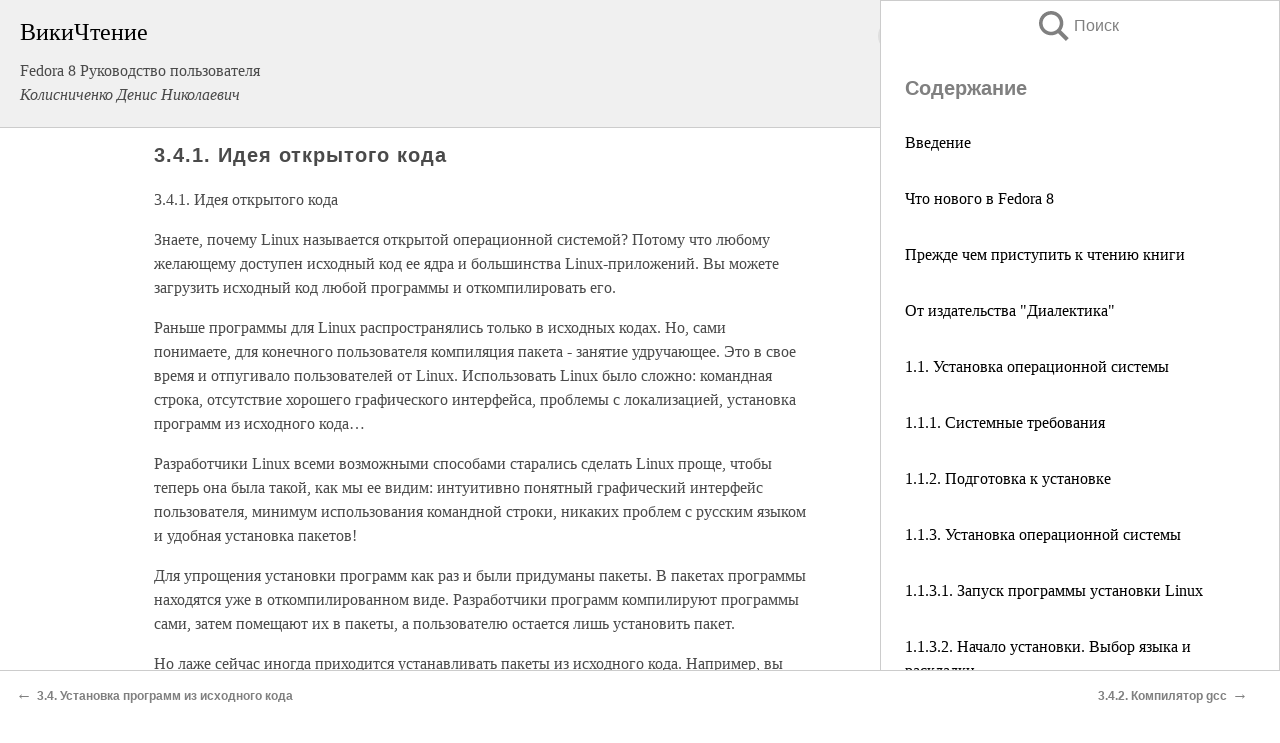

--- FILE ---
content_type: text/html; charset=UTF-8
request_url: https://it.wikireading.ru/15048
body_size: 22312
content:
<!doctype html>



<html><head>

<!-- Yandex.RTB -->
<script>window.yaContextCb=window.yaContextCb||[]</script>
<script src="https://yandex.ru/ads/system/context.js" async></script>

  <meta charset="utf-8">
  <title>3.4.1. Идея открытого кода. Fedora 8 Руководство пользователя</title>
  
       <link rel="amphtml" href="https://it.wikireading.ru/amp15048">
     
  
  <link rel="shortcut icon" type="image/png" href="https://storage.yandexcloud.net/wr4files/favicon.ico">
  <!-- Global site tag (gtag.js) - Google Analytics -->
<script async src="https://www.googletagmanager.com/gtag/js?id=UA-90677494-24"></script><script>
  window.dataLayer = window.dataLayer || [];
  function gtag(){dataLayer.push(arguments);}
  gtag('js', new Date());

  gtag('config', 'UA-90677494-24');
</script>  
  
 <meta name="viewport" content="width=device-width,minimum-scale=1,initial-scale=1">

  
<script type="text/javascript"  async="" src="https://cdn.ampproject.org/v0.js"></script>
<script type="text/javascript" custom-element="amp-sidebar" src="https://cdn.ampproject.org/v0/amp-sidebar-0.1.js" async=""></script>
<script type="text/javascript" async custom-element="amp-fx-collection" src="https://cdn.ampproject.org/v0/amp-fx-collection-0.1.js"></script>


  



 <style>/*! Bassplate | MIT License | http://github.com/basscss/bassplate */
  
  
  
  .lrpromo-container {
  background-color: #f5f5f5;
  border: 1px solid #e0e0e0;
  border-radius: 5px;
  padding: 15px;
  margin: 20px 0;
  font-family: Arial, sans-serif;
  max-width: 100%;
}
.lrpromo-flex {
  display: flex;
  align-items: center;
  justify-content: space-between;
  flex-wrap: wrap;
}
.lrpromo-content {
  flex: 1;
  min-width: 200px;
  margin-bottom:50px;
}
.lrpromo-heading {
  color: #000000;
  margin-top: 0;
  margin-bottom: 10px;
  font-size: 18px;
}
.lrpromo-text {
  margin-top: 0;
  margin-bottom: 10px;
  font-size: 16px;
}
.lrpromo-highlight {
  color: #ff6600;
  font-size: 18px;
  font-weight: bold;
}
.lrpromo-button {
  display: inline-block;
  background-color: #4682B4;
  color: white;
  text-decoration: none;
  padding: 10px 20px;
  border-radius: 4px;
  font-weight: bold;
  margin-top: 5px;
}
.lrpromo-image-container {
  margin-right: 20px;
  text-align: center;
}
.lrpromo-image {
  max-width: 100px;
  height: auto;
  display: block;
  margin: 0 auto;
  border-radius: 15px;
}
  
  
 
  /* some basic button styling */
      .favorite-button input[type=submit] {
        width: 48px;
        height: 48px;
        cursor: pointer;
        border: none;
        margin: 4px;
        transition: background 300ms ease-in-out;
		
      }
      .favorite-button amp-list {
        margin: var(--space-2);
      }

      .favorite-button .heart-fill {
        background: url('data:image/svg+xml;utf8,<svg xmlns="http://www.w3.org/2000/svg" width="48" height="48" viewBox="0 0 48 48"><path d="M34 6h-20c-2.21 0-3.98 1.79-3.98 4l-.02 32 14-6 14 6v-32c0-2.21-1.79-4-4-4z"/><path d="M0 0h48v48h-48z" fill="none"/></svg>');
      }
      .favorite-button .heart-border {
        background: url('data:image/svg+xml;utf8,<svg xmlns="http://www.w3.org/2000/svg" width="48" height="48" viewBox="0 0 48 48"><path d="M34 6h-20c-2.21 0-3.98 1.79-3.98 4l-.02 32 14-6 14 6v-32c0-2.21-1.79-4-4-4zm0 30l-10-4.35-10 4.35v-26h20v26z"/><path d="M0 0h48v48h-48z" fill="none"/></svg>');
      }
      /* While the page loads we show a grey heart icon to indicate that the functionality is not yet available. */
      .favorite-button .heart-loading,
      .favorite-button .heart-loading[placeholder] {
        background: url('data:image/svg+xml;utf8,<svg xmlns="http://www.w3.org/2000/svg" width="48" height="48" viewBox="0 0 48 48"><path d="M34 6h-20c-2.21 0-3.98 1.79-3.98 4l-.02 32 14-6 14 6v-32c0-2.21-1.79-4-4-4zm0 30l-10-4.35-10 4.35v-26h20v26z"/><path d="M0 0h48v48h-48z" fill="none"/></svg>');
      }
      .favorite-button .favorite-container {
        display: flex;
        align-items: center;
        justify-content: center;
      }
      .favorite-button .favorite-count {
	    
        display: flex;
        align-items: center;
        justify-content: center;
        padding: var(--space-1);
        margin-left: var(--space-1);
        position: relative;
        width: 48px;
        background: var(--color-primary);
        border-radius: .4em;
        color: var(--color-text-light);
      }
	  
	  
	  
	  
      .favorite-button .favorite-count.loading {
        color: #ccc;
        background: var(--color-bg-light);
      }
      .favorite-button .favorite-count.loading:after {
        border-right-color: var(--color-bg-light);
      }
      .favorite-button .favorite-count:after {
        content: '';
        position: absolute;
        left: 0;
        top: 50%;
        width: 0;
        height: 0;
        border: var(--space-1) solid transparent;
        border-right-color: var(--color-primary);
        border-left: 0;
        margin-top: calc(-1 * var(--space-1));
        margin-left: calc(-1 * var(--space-1));
      }
      /* A simple snackbar to show an error */
      #favorite-failed-message {
        display: flex;
        justify-content: space-between;
        position: fixed;
        bottom: 0;
        left: 0;
        right: 0;
        margin: 0 auto;
        width: 100%;
        max-width: 450px;
        background: #323232;
        color: white;
        padding: 1rem 1.5rem;
        z-index: 1000;
      }
      #favorite-failed-message div {
        color: #64dd17;
        margin: 0 1rem;
        cursor: pointer;
      }
  
     amp-img.contain img {
   object-fit: contain;
 }
 .fixed-height-container {
   position: relative;
   width: 100%;
   height: 300px;
 }
 
 .paddingleft10{
 padding-left:10px;
 }
 

 
 .color-light-grey{
 color:#CCCCCC;
 }
 
 .margin-bottom20{
 margin-bottom:20px;
 }
 
 .margin-bottom30{
 margin-bottom:30px;
 }
 
 .margin-top15{
 margin-top:15px;
 }
 
 .margin-top20{
 margin-top:20px;
 }
 
 .margin-top30{
 margin-top:30px;
 }
.margin-left15{margin-left:15px}

margin-left10{margin-left:10px}

.custom-central-block{max-width:700px;margin:0 auto;display:block}


 
  .h1class{
 font-size:20px;
 line-height:45px;
 font-weight:bold;
 line-height:25px;
 margin-top:15px;
 padding-bottom:10px;
 }
 
.font-family-1{font-family: Geneva, Arial, Helvetica, sans-serif;}
 

 
 .custom_down_soder{
  font-size:10px;
  margin-left:3px;
 }
 
 
  .custom_search_input {
        
		
		margin-top:15px;

        margin-right:10px;
        
		width:100%;
		height:50px;
		font-size:16px
      }
  
  .menu_button {
 width:30px;
 height:30px;
background: url('data:image/svg+xml;utf8,<svg xmlns="http://www.w3.org/2000/svg" width="30" height="30" viewBox="0 0 24 24"><path style="fill:gray;" d="M6,15h12c0.553,0,1,0.447,1,1v1c0,0.553-0.447,1-1,1H6c-0.553,0-1-0.447-1-1v-1C5,15.447,5.447,15,6,15z M5,11v1c0,0.553,0.447,1,1,1h12c0.553,0,1-0.447,1-1v-1c0-0.553-0.447-1-1-1H6C5.447,10,5,10.447,5,11z M5,6v1c0,0.553,0.447,1,1,1h12c0.553,0,1-0.447,1-1V6c0-0.553-0.447-1-1-1H6C5.447,5,5,5.447,5,6z"/></svg>');
border:hidden;
cursor:pointer;
background-repeat:no-repeat;
     }

	  
	  
 .search_button {
 width:30px;
 height:30px;
background: url('data:image/svg+xml;utf8,<svg xmlns="http://www.w3.org/2000/svg" width="30" height="30" viewBox="0 0 24 24"><path style="fill:gray;" d="M23.809 21.646l-6.205-6.205c1.167-1.605 1.857-3.579 1.857-5.711 0-5.365-4.365-9.73-9.731-9.73-5.365 0-9.73 4.365-9.73 9.73 0 5.366 4.365 9.73 9.73 9.73 2.034 0 3.923-.627 5.487-1.698l6.238 6.238 2.354-2.354zm-20.955-11.916c0-3.792 3.085-6.877 6.877-6.877s6.877 3.085 6.877 6.877-3.085 6.877-6.877 6.877c-3.793 0-6.877-3.085-6.877-6.877z"/></svg>');
border:hidden;
cursor:pointer;
background-repeat:no-repeat;
     }
	  
.custom_right_sidebar{
padding:10px;  
background-color:#fff;
color:#000;
min-width:300px;
width:500px
 }
 
 .custom_sidebar{
background-color:#fff;
color:#000;
min-width:300px;
width:500px
 }
 
.wr_logo{
font-size:24px;
color:#000000;
margin-bottom:15px
} 
 
.custom-start-block{
background-color:#f0f0f0;
border-bottom-color:#CCCCCC;
border-bottom-style:solid;
border-bottom-width:1px;
padding:20px;
padding-top:70px;
} 

.custom-last-block{
background-color:#f0f0f0;
border-top-color:#CCCCCC;
border-top-style:solid;
border-top-width:1px;
padding:20px;
} 

.none-underline{text-decoration:none;}

.footer-items{margin:0 auto; width:180px; }

.cusom-share-button-position{float:right  }
.cusom-search-button-position{position:absolute; right:50%; z-index:999; top:10px;  }

.bpadding-bottom-60{padding-bottom:60px;}
.custom_padding_sidebar{padding-bottom:60px; padding-top:60px}



 p{margin-top:10px; }
 .top5{margin-top:5px; }
 .top10{margin-top:20px; display:block}
 
 amp-social-share[type="vk"] {
  background-image: url("https://storage.yandexcloud.net/wr4files/vk-icon.png");
}

 .custom-img{object-fit: cover; max-width:100%; margin: 0 auto; display: block;}


.custom-selection-search-button{font-weight:bold; color:#666666; margin-left:10px}

.custom-select-search-button{cursor:pointer; color:#666666; margin-left:10px; text-decoration: underline;}

.custom-selected-item{font-weight:bold; font-size:20px}


.custom-footer{background-color:#fff; color:#000; position:fixed; bottom:0; 
z-index:99;
width:100%;
border-top-color:#CCCCCC;
border-top-style:solid;
border-top-width:0.7px;
height:50px
}


.custom-header{
background-color:#fff; 
color:#000; 
z-index:999;
width:100%;
border-bottom-color:#CCCCCC;
border-bottom-style:solid;
border-bottom-width:0.7px;
height:50px;
z-index:99999999;

}

.custom_ad_height{height:300px}

.desktop_side_block{
display:block;
position:fixed;
overflow:auto; 
height:100%;
 right: 0;
 top:0;
 
 background: whitesmoke;overflow-y: scroll;border:1px solid;
 border-color:#CCCCCC;
 z-index:99;
}


.desktop_side_block::-webkit-scrollbar-track {border-radius: 4px;}
.desktop_side_block::-webkit-scrollbar {width: 6px;}
.desktop_side_block::-webkit-scrollbar-thumb {border-radius: 4px;background: #CCCCCC;}
.desktop_side_block::-webkit-scrollbar-thumb {background:  #CCCCCC;}


@media (min-width: 1100px) { body { width:75% } main {width:700px} .ampstart-sidebar{width:400px} .custom-start-block{padding-right:50px; padding-top:20px;} .custom-header{visibility: hidden;} .ampstart-faq-item{width:300px}}
@media (min-width: 900px) and (max-width: 1100px)  { body { width:80% } main {width:600px} .ampstart-sidebar{width:300px} .custom-start-block{padding-right:50px; padding-top:20px;} .custom-header{visibility: hidden;} .ampstart-faq-item{width:300px}}


.padding-bootom-30{padding-bottom:30px}

.padding-bootom-70{padding-bottom:70px}

.padding-left-35{padding-left:35px}

.padding-left-30{padding-left:30px}

.border-bottom-gray{border-bottom: 1px solid gray;}

.width-75{width:75px}

.width-225{width:225px}

.color-gray{color:gray;}

.bold{font-weight:bold}

.font-size-12{font-size:12px}

.font-size-14{font-size:14px}

.font-20{font-size:20px}

.crop_text {
    white-space: nowrap; 
    overflow: hidden; 
    text-overflow: ellipsis; 
	padding-left:5px;
	padding-right:5px;
   }
.overflow-hidden{ overflow:hidden;} 

.right-position{margin-left: auto; margin-right: 0;}

.center-position{margin:0 auto}

.display-block{display:block}

.poinrer{cursor:pointer}

.clean_button{border: none; outline: none; background:none}

.height-70{height:70px} 

.line-height-15{line-height:15px}

.custom-notification{
        position: fixed;
        padding:100px 100px;
        top: 0;
        width:100%;
        height:100%;  
        display: block;
        z-index:9;
		background-color:#FFFFFF      
    }  
	
	/*----------------------------------------------------------------------------------------------------------------------------------*/


 
 
      html {
        font-family:Georgia, serif;
        line-height: 1.15;
        -ms-text-size-adjust: 100%;
        -webkit-text-size-adjust: 100%;
      }
      body {
        margin: 0;
      }
      article,
      aside,
      footer,
      header,
      nav,
      section {
        display: block;
      }
      h1 {
        font-size: 2em;
        margin: 0.67em 0;
      }
      figcaption,
      figure,
      main {
        display: block;
      }
      figure {
        margin: 1em 40px;
      }
      hr {
        box-sizing: content-box;
        height: 0;
        overflow: visible;
      }
      pre {
        font-family: monospace, monospace;
        font-size: 1em;
      }
      a {
        background-color: transparent;
        -webkit-text-decoration-skip: objects;
      }
      a:active,
      a:hover {
        outline-width: 0;
      }
      abbr[title] {
        border-bottom: none;
        text-decoration: underline;
        text-decoration: underline dotted;
      }
      b,
      strong {
        font-weight: inherit;
        font-weight: bolder;
      }
      code,
      kbd,
      samp {
        font-family: monospace, monospace;
        font-size: 1em;
      }
      dfn {
        font-style: italic;
      }
      mark {
        background-color: #ff0;
        color: #000;
      }
      small {
        font-size: 80%;
      }
      sub,
      sup {
        font-size: 75%;
        line-height: 0;
        position: relative;
        vertical-align: baseline;
      }
      sub {
        bottom: -0.25em;
      }
      sup {
        top: -0.5em;
      }
      audio,
      video {
        display: inline-block;
      }
      audio:not([controls]) {
        display: none;
        height: 0;
      }
      img {
        border-style: none;
      }
      svg:not(:root) {
        overflow: hidden;
      }
      button,
      input,
      optgroup,
      select,
      textarea {
        font-family: sans-serif;
        font-size: 100%;
        line-height: 1.15;
        margin: 0;
      }
      button,
      input {
        overflow: visible;
      }
      button,
      select {
        text-transform: none;
      }
      [type='reset'],
      [type='submit'],
      button,
      html [type='button'] {
        -webkit-appearance: button;
      }
      [type='button']::-moz-focus-inner,
      [type='reset']::-moz-focus-inner,
      [type='submit']::-moz-focus-inner,
      button::-moz-focus-inner {
        border-style: none;
        padding: 0;
      }
      [type='button']:-moz-focusring,
      [type='reset']:-moz-focusring,
      [type='submit']:-moz-focusring,
      button:-moz-focusring {
        outline: 1px dotted ButtonText;
      }
      fieldset {
        border: 1px solid silver;
        margin: 0 2px;
        padding: 0.35em 0.625em 0.75em;
      }
      legend {
        box-sizing: border-box;
        color: inherit;
        display: table;
        max-width: 100%;
        padding: 0;
        white-space: normal;
      }
      progress {
        display: inline-block;
        vertical-align: baseline;
      }
      textarea {
        overflow: auto;
      }
      [type='checkbox'],
      [type='radio'] {
        box-sizing: border-box;
        padding: 0;
      }
      [type='number']::-webkit-inner-spin-button,
      [type='number']::-webkit-outer-spin-button {
        height: auto;
      }
      [type='search'] {
        -webkit-appearance: textfield;
        outline-offset: -2px;
      }
      [type='search']::-webkit-search-cancel-button,
      [type='search']::-webkit-search-decoration {
        -webkit-appearance: none;
      }
      ::-webkit-file-upload-button {
        -webkit-appearance: button;
        font: inherit;
      }
      details,
      menu {
        display: block;
      }
      summary {
        display: list-item;
      }
      canvas {
        display: inline-block;
      }
      [hidden],
      template {
        display: none;
      }
      .h00 {
        font-size: 4rem;
      }
      .h0,
      .h1 {
        font-size: 3rem;
      }
      .h2 {
        font-size: 2rem;
      }
      .h3 {
        font-size: 1.5rem;
      }
      .h4 {
        font-size: 1.125rem;
      }
      .h5 {
        font-size: 0.875rem;
      }
      .h6 {
        font-size: 0.75rem;
      }
      .font-family-inherit {
        font-family: inherit;
      }
      .font-size-inherit {
        font-size: inherit;
      }
      .text-decoration-none {
        text-decoration: none;
      }
      .bold {
        font-weight: 700;
      }
      .regular {
        font-weight: 400;
      }
      .italic {
        font-style: italic;
      }
      .caps {
        text-transform: uppercase;
        letter-spacing: 0.2em;
      }
      .left-align {
        text-align: left;
      }
      .center {
        text-align: center;
      }
      .right-align {
        text-align: right;
      }
      .justify {
        text-align: justify;
      }
      .nowrap {
        white-space: nowrap;
      }
      .break-word {
        word-wrap: break-word;
      }
      .line-height-1 {
        line-height: 1rem;
      }
      .line-height-2 {
        line-height: 1.125rem;
      }
      .line-height-3 {
        line-height: 1.5rem;
      }
      .line-height-4 {
        line-height: 2rem;
      }
      .list-style-none {
        list-style: none;
      }
      .underline {
        text-decoration: underline;
      }
      .truncate {
        max-width: 100%;
        overflow: hidden;
        text-overflow: ellipsis;
        white-space: nowrap;
      }
      .list-reset {
        list-style: none;
        padding-left: 0;
      }
      .inline {
        display: inline;
      }
      .block {
        display: block;
      }
      .inline-block {
        display: inline-block;
      }
      .table {
        display: table;
      }
      .table-cell {
        display: table-cell;
      }
      .overflow-hidden {
        overflow: hidden;
      }
      .overflow-scroll {
        overflow: scroll;
      }
      .overflow-auto {
        overflow: auto;
      }
      .clearfix:after,
      .clearfix:before {
        content: ' ';
        display: table;
      }
      .clearfix:after {
        clear: both;
      }
      .left {
        float: left;
      }
      .right {
        float: right;
      }
      .fit {
        max-width: 100%;
      }
      .max-width-1 {
        max-width: 24rem;
      }
      .max-width-2 {
        max-width: 32rem;
      }
      .max-width-3 {
        max-width: 48rem;
      }
      .max-width-4 {
        max-width: 64rem;
      }
      .border-box {
        box-sizing: border-box;
      }
      .align-baseline {
        vertical-align: baseline;
      }
      .align-top {
        vertical-align: top;
      }
      .align-middle {
        vertical-align: middle;

      }
      .align-bottom {
        vertical-align: bottom;
      }
      .m0 {
        margin: 0;
      }
      .mt0 {
        margin-top: 0;
      }
      .mr0 {
        margin-right: 0;
      }
      .mb0 {
        margin-bottom: 0;
      }
      .ml0,
      .mx0 {
        margin-left: 0;
      }
      .mx0 {
        margin-right: 0;
      }
      .my0 {
        margin-top: 0;
        margin-bottom: 0;
      }
      .m1 {
        margin: 0.5rem;
      }
      .mt1 {
        margin-top: 0.5rem;
      }
      .mr1 {
        margin-right: 0.5rem;
      }
      .mb1 {
        margin-bottom: 0.5rem;
      }
      .ml1,
      .mx1 {
        margin-left: 0.5rem;
      }
      .mx1 {
        margin-right: 0.5rem;
      }
      .my1 {
        margin-top: 0.5rem;
        margin-bottom: 0.5rem;
      }
      .m2 {
        margin: 1rem;
      }
      .mt2 {
        margin-top: 1rem;
      }
      .mr2 {
        margin-right: 1rem;
      }
      .mb2 {
        margin-bottom: 1rem;
      }
      .ml2,
      .mx2 {
        margin-left: 1rem;
      }
      .mx2 {
        margin-right: 1rem;
      }
      .my2 {
        margin-top: 1rem;
        margin-bottom: 1rem;
      }
      .m3 {
        margin: 1.5rem;
      }
      .mt3 {
        margin-top: 1.5rem;
      }
      .mr3 {
        margin-right: 1.5rem;
      }
      .mb3 {
        margin-bottom: 1.5rem;
      }
      .ml3,
      .mx3 {
        margin-left: 1.5rem;
      }
      .mx3 {
        margin-right: 1.5rem;
      }
      .my3 {
        margin-top: 1.5rem;
        margin-bottom: 1.5rem;
      }
      .m4 {
        margin: 2rem;
      }
      .mt4 {
        margin-top: 2rem;
      }
      .mr4 {
        margin-right: 2rem;
      }
      .mb4 {
        margin-bottom: 2rem;
      }
      .ml4,
      .mx4 {
        margin-left: 2rem;
      }
      .mx4 {
        margin-right: 2rem;
      }
      .my4 {
        margin-top: 2rem;
        margin-bottom: 2rem;
      }
      .mxn1 {
        margin-left: calc(0.5rem * -1);
        margin-right: calc(0.5rem * -1);
      }
      .mxn2 {
        margin-left: calc(1rem * -1);
        margin-right: calc(1rem * -1);
      }
      .mxn3 {
        margin-left: calc(1.5rem * -1);
        margin-right: calc(1.5rem * -1);
      }
      .mxn4 {
        margin-left: calc(2rem * -1);
        margin-right: calc(2rem * -1);
      }
      .m-auto {
        margin: auto;
      }
      .mt-auto {
        margin-top: auto;
      }
      .mr-auto {
        margin-right: auto;
      }
      .mb-auto {
        margin-bottom: auto;
      }
      .ml-auto,
      .mx-auto {
        margin-left: auto;
      }
      .mx-auto {
        margin-right: auto;
      }
      .my-auto {
        margin-top: auto;
        margin-bottom: auto;
      }
      .p0 {
        padding: 0;
      }
      .pt0 {
        padding-top: 0;
      }
      .pr0 {
        padding-right: 0;
      }
      .pb0 {
        padding-bottom: 0;
      }
      .pl0,
      .px0 {
        padding-left: 0;
      }
      .px0 {
        padding-right: 0;
      }
      .py0 {
        padding-top: 0;
        padding-bottom: 0;
      }
      .p1 {
        padding: 0.5rem;
      }
      .pt1 {
        padding-top: 0.5rem;
      }
      .pr1 {
        padding-right: 0.5rem;
      }
      .pb1 {
        padding-bottom: 0.5rem;
      }
      .pl1 {
        padding-left: 0.5rem;
      }
      .py1 {
        padding-top: 0.5rem;
        padding-bottom: 0.5rem;
      }
      .px1 {
        padding-left: 0.5rem;
        padding-right: 0.5rem;
      }
      .p2 {
        padding: 1rem;
      }
      .pt2 {
        padding-top: 1rem;
      }
      .pr2 {
        padding-right: 1rem;
      }
      .pb2 {
        padding-bottom: 1rem;
      }
      .pl2 {
        padding-left: 1rem;
      }
      .py2 {
        padding-top: 1rem;
        padding-bottom: 1rem;
      }
      .px2 {
        padding-left: 1rem;
        padding-right: 1rem;
      }
      .p3 {
        padding: 1.5rem;
      }
      .pt3 {
        padding-top: 1.5rem;
      }
      .pr3 {
        padding-right: 1.5rem;
      }
      .pb3 {
        padding-bottom: 1.5rem;
      }
      .pl3 {
        padding-left: 1.5rem;
      }
      .py3 {
        padding-top: 1.5rem;
        padding-bottom: 1.5rem;
      }
      .px3 {
        padding-left: 1.5rem;
        padding-right: 1.5rem;
      }
      .p4 {
        padding: 2rem;
      }
      .pt4 {
        padding-top: 2rem;
      }
      .pr4 {
        padding-right: 2rem;
      }
      .pb4 {
        padding-bottom: 2rem;
      }
      .pl4 {
        padding-left: 2rem;
      }
      .py4 {
        padding-top: 2rem;
        padding-bottom: 2rem;
      }
      .px4 {
        padding-left: 2rem;
        padding-right: 2rem;
      }
      .col {
        float: left;
      }
      .col,
      .col-right {
        box-sizing: border-box;
      }
      .col-right {
        float: right;
      }
      .col-1 {
        width: 8.33333%;
      }
      .col-2 {
        width: 16.66667%;
      }
      .col-3 {
        width: 25%;
      }
      .col-4 {
        width: 33.33333%;
      }
      .col-5 {
        width: 41.66667%;
      }
      .col-6 {
        width: 50%;
      }
      .col-7 {
        width: 58.33333%;
      }
      .col-8 {
        width: 66.66667%;
      }
      .col-9 {
        width: 75%;
      }
      .col-10 {
        width: 83.33333%;
      }
      .col-11 {
        width: 91.66667%;
      }
      .col-12 {
        width: 100%;
      }
      @media (min-width: 40.06rem) {
        .sm-col {
          float: left;
          box-sizing: border-box;
        }
        .sm-col-right {
          float: right;
          box-sizing: border-box;
        }
        .sm-col-1 {
          width: 8.33333%;
        }
        .sm-col-2 {
          width: 16.66667%;
        }
        .sm-col-3 {
          width: 25%;
        }
        .sm-col-4 {
          width: 33.33333%;
        }
        .sm-col-5 {
          width: 41.66667%;
        }
        .sm-col-6 {
          width: 50%;
        }
        .sm-col-7 {
          width: 58.33333%;
        }
        .sm-col-8 {
          width: 66.66667%;
        }
        .sm-col-9 {
          width: 75%;
        }
        .sm-col-10 {
          width: 83.33333%;
        }
        .sm-col-11 {
          width: 91.66667%;
        }
        .sm-col-12 {
          width: 100%;
        }
      }
      @media (min-width: 52.06rem) {
        .md-col {
          float: left;
          box-sizing: border-box;
        }
        .md-col-right {
          float: right;
          box-sizing: border-box;
        }
        .md-col-1 {
          width: 8.33333%;
        }
        .md-col-2 {
          width: 16.66667%;
        }
        .md-col-3 {
          width: 25%;
        }
        .md-col-4 {
          width: 33.33333%;
        }
        .md-col-5 {
          width: 41.66667%;
        }
        .md-col-6 {
          width: 50%;
        }
        .md-col-7 {
          width: 58.33333%;
        }
        .md-col-8 {
          width: 66.66667%;
        }
        .md-col-9 {
          width: 75%;
        }
        .md-col-10 {
          width: 83.33333%;
        }
        .md-col-11 {
          width: 91.66667%;
        }
        .md-col-12 {
          width: 100%;
        }
      }
      @media (min-width: 64.06rem) {
        .lg-col {
          float: left;
          box-sizing: border-box;
        }
        .lg-col-right {
          float: right;
          box-sizing: border-box;
        }
        .lg-col-1 {
          width: 8.33333%;
        }
        .lg-col-2 {
          width: 16.66667%;
        }
        .lg-col-3 {
          width: 25%;
        }
        .lg-col-4 {
          width: 33.33333%;
        }
        .lg-col-5 {
          width: 41.66667%;
        }
        .lg-col-6 {
          width: 50%;
        }
        .lg-col-7 {
          width: 58.33333%;
        }
        .lg-col-8 {
          width: 66.66667%;
        }
        .lg-col-9 {
          width: 75%;
        }
        .lg-col-10 {
          width: 83.33333%;
        }
        .lg-col-11 {
          width: 91.66667%;
        }
        .lg-col-12 {
          width: 100%;
        }
      }
      .flex {
        display: -ms-flexbox;
        display: flex;
      }
      @media (min-width: 40.06rem) {
        .sm-flex {
          display: -ms-flexbox;
          display: flex;
        }
      }
      @media (min-width: 52.06rem) {
        .md-flex {
          display: -ms-flexbox;
          display: flex;
        }
      }
      @media (min-width: 64.06rem) {
        .lg-flex {
          display: -ms-flexbox;
          display: flex;
        }
      }
      .flex-column {
        -ms-flex-direction: column;
        flex-direction: column;
      }
      .flex-wrap {
        -ms-flex-wrap: wrap;
        flex-wrap: wrap;
      }
      .items-start {
        -ms-flex-align: start;
        align-items: flex-start;
      }
      .items-end {
        -ms-flex-align: end;
        align-items: flex-end;
      }
      .items-center {
        -ms-flex-align: center;
        align-items: center;
      }
      .items-baseline {
        -ms-flex-align: baseline;
        align-items: baseline;
      }
      .items-stretch {
        -ms-flex-align: stretch;
        align-items: stretch;
      }
      .self-start {
        -ms-flex-item-align: start;
        align-self: flex-start;
      }
      .self-end {
        -ms-flex-item-align: end;
        align-self: flex-end;
      }
      .self-center {
        -ms-flex-item-align: center;
        -ms-grid-row-align: center;
        align-self: center;
      }
      .self-baseline {
        -ms-flex-item-align: baseline;
        align-self: baseline;
      }
      .self-stretch {
        -ms-flex-item-align: stretch;
        -ms-grid-row-align: stretch;
        align-self: stretch;
      }
      .justify-start {
        -ms-flex-pack: start;
        justify-content: flex-start;
      }
      .justify-end {
        -ms-flex-pack: end;
        justify-content: flex-end;
      }
      .justify-center {
        -ms-flex-pack: center;
        justify-content: center;
      }
      .justify-between {
        -ms-flex-pack: justify;
        justify-content: space-between;
      }
      .justify-around {
        -ms-flex-pack: distribute;
        justify-content: space-around;
      }
      .justify-evenly {
        -ms-flex-pack: space-evenly;
        justify-content: space-evenly;
      }
      .content-start {
        -ms-flex-line-pack: start;
        align-content: flex-start;
      }
      .content-end {
        -ms-flex-line-pack: end;
        align-content: flex-end;
      }
      .content-center {
        -ms-flex-line-pack: center;
        align-content: center;
      }
      .content-between {
        -ms-flex-line-pack: justify;
        align-content: space-between;
      }
      .content-around {
        -ms-flex-line-pack: distribute;
        align-content: space-around;
      }
      .content-stretch {
        -ms-flex-line-pack: stretch;
        align-content: stretch;
      }
      .flex-auto {

        -ms-flex: 1 1 auto;
        flex: 1 1 auto;
        min-width: 0;
        min-height: 0;
      }
      .flex-none {
        -ms-flex: none;
        flex: none;
      }
      .order-0 {
        -ms-flex-order: 0;
        order: 0;
      }
      .order-1 {
        -ms-flex-order: 1;
        order: 1;
      }
      .order-2 {
        -ms-flex-order: 2;
        order: 2;
      }
      .order-3 {
        -ms-flex-order: 3;
        order: 3;
      }
      .order-last {
        -ms-flex-order: 99999;
        order: 99999;
      }
      .relative {
        position: relative;
      }
      .absolute {
        position: absolute;
      }
      .fixed {
        position: fixed;
      }
      .top-0 {
        top: 0;
      }
      .right-0 {
        right: 0;
      }
      .bottom-0 {
        bottom: 0;
      }
      .left-0 {
        left: 0;
      }
      .z1 {
        z-index: 1;
      }
      .z2 {
        z-index: 2;
      }
      .z3 {
        z-index: 3;
      }
      .z4 {
        z-index: 4;
      }
      .border {
        border-style: solid;
        border-width: 1px;
      }
      .border-top {
        border-top-style: solid;
        border-top-width: 1px;
      }
      .border-right {
        border-right-style: solid;
        border-right-width: 1px;
      }
      .border-bottom {
        border-bottom-style: solid;
        border-bottom-width: 1px;
      }
      .border-left {
        border-left-style: solid;
        border-left-width: 1px;
      }
      .border-none {
        border: 0;
      }
      .rounded {
        border-radius: 3px;
      }
      .circle {
        border-radius: 50%;
      }
      .rounded-top {
        border-radius: 3px 3px 0 0;
      }
      .rounded-right {
        border-radius: 0 3px 3px 0;
      }
      .rounded-bottom {
        border-radius: 0 0 3px 3px;
      }
      .rounded-left {
        border-radius: 3px 0 0 3px;
      }
      .not-rounded {
        border-radius: 0;
      }
      .hide {
        position: absolute;
        height: 1px;
        width: 1px;
        overflow: hidden;
        clip: rect(1px, 1px, 1px, 1px);
      }
      @media (max-width: 40rem) {
        .xs-hide {
          display: none;
        }
      }
      @media (min-width: 40.06rem) and (max-width: 52rem) {
        .sm-hide {
          display: none;
        }
      }
      @media (min-width: 52.06rem) and (max-width: 64rem) {
        .md-hide {
          display: none;
        }
      }
      @media (min-width: 64.06rem) {
        .lg-hide {
          display: none;
        }
      }
      .display-none {
        display: none;
      }
      * {
        box-sizing: border-box;
      }
	  

      body {
        background: #fff;
        color: #4a4a4a;
        font-family:Georgia, serif;
        min-width: 315px;
        overflow-x: hidden;
       /* font-smooth: always;
        -webkit-font-smoothing: antialiased;*/
      }
      main {
       margin: 0 auto;
      }
    
      .ampstart-accent {
        color: #003f93;
      }
      #content:target {
        margin-top: calc(0px - 3.5rem);
        padding-top: 3.5rem;
      }
      .ampstart-title-lg {
        font-size: 3rem;
        line-height: 3.5rem;
        letter-spacing: 0.06rem;
      }
      .ampstart-title-md {
        font-size: 2rem;
        line-height: 2.5rem;
        letter-spacing: 0.06rem;
      }
      .ampstart-title-sm {
        font-size: 1.5rem;
        line-height: 2rem;
        letter-spacing: 0.06rem;
      }
      .ampstart-subtitle,
      body {
        line-height: 1.5rem;
        letter-spacing: normal;
      }
      .ampstart-subtitle {
        color: #003f93;
        font-size: 1rem;
      }
      .ampstart-byline,

      .ampstart-caption,
      .ampstart-hint,
      .ampstart-label {
        font-size: 0.875rem;
        color: #4f4f4f;
        line-height: 1.125rem;
        letter-spacing: 0.06rem;
      }
      .ampstart-label {
        text-transform: uppercase;
      }
      .ampstart-footer,
      .ampstart-small-text {
        font-size: 0.75rem;
        line-height: 1rem;
        letter-spacing: 0.06rem;
      }
      .ampstart-card {
        box-shadow: 0 1px 1px 0 rgba(0, 0, 0, 0.14),
          0 1px 1px -1px rgba(0, 0, 0, 0.14), 0 1px 5px 0 rgba(0, 0, 0, 0.12);
      }
      .h1,
      h1 {
        font-size: 3rem;
        line-height: 3.5rem;
      }
      .h2,
      h2 {
        font-size: 2rem;
        line-height: 2.5rem;
      }
      .h3,
      h3 {
        font-size: 1.5rem;
        line-height: 2rem;
      }
      .h4,
      h4 {
        font-size: 1.125rem;
        line-height: 1.5rem;
      }
      .h5,
      h5 {
        font-size: 0.875rem;
        line-height: 1.125rem;
      }
      .h6,
      h6 {
        font-size: 0.75rem;
        line-height: 1rem;
      }
      h1,
      h2,
      h3,
      h4,
      h5,
      h6 {
        margin: 0;
        padding: 0;
        font-weight: 400;
        letter-spacing: 0.06rem;
      }
      a,
      a:active,
      a:visited {
        color: inherit;
      }
      .ampstart-btn {
        font-family: inherit;
        font-weight: inherit;
        font-size: 1rem;
        line-height: 1.125rem;
        padding: 0.7em 0.8em;
        text-decoration: none;
        white-space: nowrap;
        word-wrap: normal;
        vertical-align: middle;
        cursor: pointer;
        background-color: #000;
        color: #fff;
        border: 1px solid #fff;
      }
      .ampstart-btn:visited {
        color: #fff;
      }
      .ampstart-btn-secondary {
        background-color: #fff;
        color: #000;
        border: 1px solid #000;
      }
      .ampstart-btn-secondary:visited {
        color: #000;
      }
      .ampstart-btn:active .ampstart-btn:focus {
        opacity: 0.8;
      }
      .ampstart-btn[disabled],
      .ampstart-btn[disabled]:active,
      .ampstart-btn[disabled]:focus,
      .ampstart-btn[disabled]:hover {
        opacity: 0.5;
        outline: 0;
        cursor: default;
      }
      .ampstart-dropcap:first-letter {
        color: #000;
        font-size: 3rem;
        font-weight: 700;
        float: left;
        overflow: hidden;
        line-height: 3rem;
        margin-left: 0;
        margin-right: 0.5rem;
      }
      .ampstart-initialcap {
        padding-top: 1rem;
        margin-top: 1.5rem;
      }
      .ampstart-initialcap:first-letter {
        color: #000;
        font-size: 3rem;
        font-weight: 700;
        margin-left: -2px;
      }
      .ampstart-pullquote {
        border: none;
        border-left: 4px solid #000;
        font-size: 1.5rem;
        padding-left: 1.5rem;
      }
      .ampstart-byline time {
        font-style: normal;
        white-space: nowrap;
      }
      .amp-carousel-button-next {
        background-image: url('data:image/svg+xml;charset=utf-8,<svg width="18" height="18" viewBox="0 0 34 34" xmlns="http://www.w3.org/2000/svg"><title>Next</title><path d="M25.557 14.7L13.818 2.961 16.8 0l16.8 16.8-16.8 16.8-2.961-2.961L25.557 18.9H0v-4.2z" fill="%23FFF" fill-rule="evenodd"/></svg>');
      }
      .amp-carousel-button-prev {
        background-image: url('data:image/svg+xml;charset=utf-8,<svg width="18" height="18" viewBox="0 0 34 34" xmlns="http://www.w3.org/2000/svg"><title>Previous</title><path d="M33.6 14.7H8.043L19.782 2.961 16.8 0 0 16.8l16.8 16.8 2.961-2.961L8.043 18.9H33.6z" fill="%23FFF" fill-rule="evenodd"/></svg>');
      }
      .ampstart-dropdown {
        min-width: 200px;
      }
      .ampstart-dropdown.absolute {
        z-index: 100;
      }
      .ampstart-dropdown.absolute > section,
      .ampstart-dropdown.absolute > section > header {

        height: 100%;
      }
      .ampstart-dropdown > section > header {
        background-color: #000;
        border: 0;
        color: #fff;
      }
      .ampstart-dropdown > section > header:after {
        display: inline-block;
        content: '+';
        padding: 0 0 0 1.5rem;
        color: #003f93;
      }
      .ampstart-dropdown > [expanded] > header:after {
        content: '–';
      }
      .absolute .ampstart-dropdown-items {
        z-index: 200;
      }
      .ampstart-dropdown-item {
        background-color: #000;
        color: #003f93;
        opacity: 0.9;
      }
      .ampstart-dropdown-item:active,
      .ampstart-dropdown-item:hover {
        opacity: 1;
      }
      .ampstart-footer {
        background-color: #fff;
        color: #000;
        padding-top: 5rem;
        padding-bottom: 5rem;
      }
      .ampstart-footer .ampstart-icon {
        fill: #000;
      }
      .ampstart-footer .ampstart-social-follow li:last-child {
        margin-right: 0;
      }
      .ampstart-image-fullpage-hero {
        color: #fff;
      }
      .ampstart-fullpage-hero-heading-text,
      .ampstart-image-fullpage-hero .ampstart-image-credit {
        -webkit-box-decoration-break: clone;
        box-decoration-break: clone;
        background: #000;
        padding: 0 1rem 0.2rem;
      }
      .ampstart-image-fullpage-hero > amp-img {
        max-height: calc(100vh - 3.5rem);
      }
      .ampstart-image-fullpage-hero > amp-img img {
        -o-object-fit: cover;
        object-fit: cover;
      }
      .ampstart-fullpage-hero-heading {
        line-height: 3.5rem;
      }
      .ampstart-fullpage-hero-cta {
        background: transparent;
      }
      .ampstart-readmore {
        background: linear-gradient(0deg, rgba(0, 0, 0, 0.65) 0, transparent);
        color: #fff;
        margin-top: 5rem;
        padding-bottom: 3.5rem;
      }
      .ampstart-readmore:after {
        display: block;
        content: '⌄';
        font-size: 2rem;
      }
      .ampstart-readmore-text {
        background: #000;
      }
      @media (min-width: 52.06rem) {
        .ampstart-image-fullpage-hero > amp-img {
          height: 60vh;
        }
      }
      .ampstart-image-heading {
        color: #fff;
        background: linear-gradient(0deg, rgba(0, 0, 0, 0.65) 0, transparent);
      }
      .ampstart-image-heading > * {
        margin: 0;
      }
      amp-carousel .ampstart-image-with-heading {
        margin-bottom: 0;
      }
      .ampstart-image-with-caption figcaption {
        color: #4f4f4f;
        line-height: 1.125rem;
      }
      amp-carousel .ampstart-image-with-caption {
        margin-bottom: 0;
      }
      .ampstart-input {
        max-width: 100%;
        width: 300px;
        min-width: 100px;
        font-size: 1rem;
        line-height: 1.5rem;
      }
      .ampstart-input [disabled],
      .ampstart-input [disabled] + label {
        opacity: 0.5;
      }
      .ampstart-input [disabled]:focus {
        outline: 0;
      }
      .ampstart-input > input,
      .ampstart-input > select,
      .ampstart-input > textarea {
        width: 100%;
        margin-top: 1rem;
        line-height: 1.5rem;
        border: 0;
        border-radius: 0;
        border-bottom: 1px solid #4a4a4a;
        background: none;
        color: #4a4a4a;
        outline: 0;
      }
      .ampstart-input > label {
        color: #003f93;
        pointer-events: none;
        text-align: left;
        font-size: 0.875rem;
        line-height: 1rem;
        opacity: 0;
        animation: 0.2s;
        animation-timing-function: cubic-bezier(0.4, 0, 0.2, 1);
        animation-fill-mode: forwards;
      }
      .ampstart-input > input:focus,
      .ampstart-input > select:focus,
      .ampstart-input > textarea:focus {
        outline: 0;
      }
      .ampstart-input > input:focus:-ms-input-placeholder,
      .ampstart-input > select:focus:-ms-input-placeholder,
      .ampstart-input > textarea:focus:-ms-input-placeholder {
        color: transparent;
      }
      .ampstart-input > input:focus::placeholder,
      .ampstart-input > select:focus::placeholder,
      .ampstart-input > textarea:focus::placeholder {
        color: transparent;
      }
      .ampstart-input > input:not(:placeholder-shown):not([disabled]) + label,
      .ampstart-input > select:not(:placeholder-shown):not([disabled]) + label,
      .ampstart-input
        > textarea:not(:placeholder-shown):not([disabled])
        + label {
        opacity: 1;
      }
      .ampstart-input > input:focus + label,
      .ampstart-input > select:focus + label,
      .ampstart-input > textarea:focus + label {
        animation-name: a;
      }
      @keyframes a {
        to {
          opacity: 1;
        }
      }
      .ampstart-input > label:after {
        content: '';
        height: 2px;
        position: absolute;
        bottom: 0;
        left: 45%;
        background: #003f93;
        transition: 0.2s;
        transition-timing-function: cubic-bezier(0.4, 0, 0.2, 1);
        visibility: hidden;
        width: 10px;
      }
      .ampstart-input > input:focus + label:after,
      .ampstart-input > select:focus + label:after,
      .ampstart-input > textarea:focus + label:after {
        left: 0;
        width: 100%;
        visibility: visible;
      }
      .ampstart-input > input[type='search'] {
        -webkit-appearance: none;
        -moz-appearance: none;
        appearance: none;
      }
      .ampstart-input > input[type='range'] {
        border-bottom: 0;
      }
      .ampstart-input > input[type='range'] + label:after {
        display: none;
      }
      .ampstart-input > select {
        -webkit-appearance: none;
        -moz-appearance: none;
        appearance: none;
      }
      .ampstart-input > select + label:before {
        content: '⌄';
        line-height: 1.5rem;
        position: absolute;
        right: 5px;
        zoom: 2;
        top: 0;
        bottom: 0;
        color: #003f93;
      }
      .ampstart-input-chk,
      .ampstart-input-radio {
        width: auto;
        color: #4a4a4a;
      }
      .ampstart-input input[type='checkbox'],
      .ampstart-input input[type='radio'] {
        margin-top: 0;
        -webkit-appearance: none;
        -moz-appearance: none;
        appearance: none;
        width: 20px;
        height: 20px;
        border: 1px solid #003f93;
        vertical-align: middle;
        margin-right: 0.5rem;
        text-align: center;
      }
      .ampstart-input input[type='radio'] {
        border-radius: 20px;
      }
      .ampstart-input input[type='checkbox']:not([disabled]) + label,
      .ampstart-input input[type='radio']:not([disabled]) + label {
        pointer-events: auto;
        animation: none;
        vertical-align: middle;
        opacity: 1;
        cursor: pointer;
      }
      .ampstart-input input[type='checkbox'] + label:after,
      .ampstart-input input[type='radio'] + label:after {
        display: none;
      }
      .ampstart-input input[type='checkbox']:after,
      .ampstart-input input[type='radio']:after {
        position: absolute;
        top: 0;
        left: 0;
        bottom: 0;
        right: 0;
        content: ' ';
        line-height: 1.4rem;
        vertical-align: middle;
        text-align: center;
        background-color: #fff;
      }
      .ampstart-input input[type='checkbox']:checked:after {
        background-color: #003f93;
        color: #fff;
        content: '✓';
      }
      .ampstart-input input[type='radio']:checked {
        background-color: #fff;
      }
      .ampstart-input input[type='radio']:after {
        top: 3px;
        bottom: 3px;
        left: 3px;
        right: 3px;
        border-radius: 12px;
      }
      .ampstart-input input[type='radio']:checked:after {
        content: '';
        font-size: 3rem;
        background-color: #003f93;
      }
    /*  .ampstart-input > label,
      _:-ms-lang(x) {
        opacity: 1;
      }
      .ampstart-input > input:-ms-input-placeholder,
      _:-ms-lang(x) {
        color: transparent;
      }
      .ampstart-input > input::placeholder,
      _:-ms-lang(x) {
        color: transparent;
      }
      .ampstart-input > input::-ms-input-placeholder,
      _:-ms-lang(x) {
        color: transparent;
      }*/
      .ampstart-input > select::-ms-expand {
        display: none;
      }
      .ampstart-headerbar {
        background-color: #fff;
        color: #000;
        z-index: 999;
        box-shadow: 0 0 5px 2px rgba(0, 0, 0, 0.1);
      }
      .ampstart-headerbar + :not(amp-sidebar),
      .ampstart-headerbar + amp-sidebar + * {
        margin-top: 3.5rem;
      }
      .ampstart-headerbar-nav .ampstart-nav-item {
        padding: 0 1rem;
        background: transparent;
        opacity: 0.8;
      }
      .ampstart-headerbar-nav {
        line-height: 3.5rem;
      }
      .ampstart-nav-item:active,
      .ampstart-nav-item:focus,
      .ampstart-nav-item:hover {
        opacity: 1;
      }
      .ampstart-navbar-trigger:focus {
        outline: none;
      }
      .ampstart-nav a,
      .ampstart-navbar-trigger,
      .ampstart-sidebar-faq a {
        cursor: pointer;
        text-decoration: none;
      }
      .ampstart-nav .ampstart-label {
        color: inherit;
      }
      .ampstart-navbar-trigger {
        line-height: 3.5rem;
        font-size: 2rem;
      }
      .ampstart-headerbar-nav {
        -ms-flex: 1;
        flex: 1;
      }
      .ampstart-nav-search {
        -ms-flex-positive: 0.5;
        flex-grow: 0.5;
      }
      .ampstart-headerbar .ampstart-nav-search:active,
      .ampstart-headerbar .ampstart-nav-search:focus,
      .ampstart-headerbar .ampstart-nav-search:hover {
        box-shadow: none;
      }
      .ampstart-nav-search > input {
        border: none;
        border-radius: 3px;
        line-height: normal;
      }
      .ampstart-nav-dropdown {
        min-width: 200px;
      }
      .ampstart-nav-dropdown amp-accordion header {
        background-color: #fff;
        border: none;
      }
      .ampstart-nav-dropdown amp-accordion ul {
        background-color: #fff;
      }
      .ampstart-nav-dropdown .ampstart-dropdown-item,
      .ampstart-nav-dropdown .ampstart-dropdown > section > header {
        background-color: #fff;
        color: #000;
      }
      .ampstart-nav-dropdown .ampstart-dropdown-item {
        color: #003f93;
      }
      .ampstart-sidebar {
        background-color: #fff;
        color: #000;
        }
      .ampstart-sidebar .ampstart-icon {
        fill: #003f93;
      }
      .ampstart-sidebar-header {
        line-height: 3.5rem;
        min-height: 3.5rem;
      }
      .ampstart-sidebar .ampstart-dropdown-item,
      .ampstart-sidebar .ampstart-dropdown header,
      .ampstart-sidebar .ampstart-faq-item,
      .ampstart-sidebar .ampstart-nav-item,
      .ampstart-sidebar .ampstart-social-follow {
        margin: 0 0 2rem;
      }
      .ampstart-sidebar .ampstart-nav-dropdown {
        margin: 0;
      }
      .ampstart-sidebar .ampstart-navbar-trigger {
        line-height: inherit;
      }
      .ampstart-navbar-trigger svg {
        pointer-events: none;
      }
      .ampstart-related-article-section {
        border-color: #4a4a4a;
      }
      .ampstart-related-article-section .ampstart-heading {
        color: #4a4a4a;
        font-weight: 400;
      }
      .ampstart-related-article-readmore {
        color: #000;
        letter-spacing: 0;
      }
      .ampstart-related-section-items > li {
        border-bottom: 1px solid #4a4a4a;
      }
      .ampstart-related-section-items > li:last-child {
        border: none;
      }
      .ampstart-related-section-items .ampstart-image-with-caption {
        display: -ms-flexbox;
        display: flex;
        -ms-flex-wrap: wrap;
        flex-wrap: wrap;
        -ms-flex-align: center;
        align-items: center;
        margin-bottom: 0;
      }
      .ampstart-related-section-items .ampstart-image-with-caption > amp-img,
      .ampstart-related-section-items
        .ampstart-image-with-caption
        > figcaption {
        -ms-flex: 1;
        flex: 1;
      }
      .ampstart-related-section-items
        .ampstart-image-with-caption
        > figcaption {
        padding-left: 1rem;
      }
      @media (min-width: 40.06rem) {
        .ampstart-related-section-items > li {
          border: none;
        }
        .ampstart-related-section-items
          .ampstart-image-with-caption
          > figcaption {
          padding: 1rem 0;
        }
        .ampstart-related-section-items .ampstart-image-with-caption > amp-img,
        .ampstart-related-section-items
          .ampstart-image-with-caption
          > figcaption {
          -ms-flex-preferred-size: 100%;
          flex-basis: 100%;
        }
      }
      .ampstart-social-box {
        display: -ms-flexbox;
        display: flex;
      }
      .ampstart-social-box > amp-social-share {
        background-color: #000;
      }
      .ampstart-icon {
        fill: #003f93;
      }
      .ampstart-input {
        width: 100%;
      }
      main .ampstart-social-follow {
        margin-left: auto;
        margin-right: auto;
        width: 315px;
      }
      main .ampstart-social-follow li {
        transform: scale(1.8);
      }
      h1 + .ampstart-byline time {
        font-size: 1.5rem;
        font-weight: 400;
      }




  amp-user-notification.sample-notification {
    
    display: flex;
    align-items: center;
    justify-content: center;
    height:100px;
    padding:15px;
    
background-color: #f0f0f0;
 color:#000; position:fixed; bottom:0; 
z-index:999;
width:100%;
border-top-color:#CCCCCC;
border-top-style:solid;
border-top-width:0.7px;

  }
 
  amp-user-notification.sample-notification > button {
    min-width: 80px;
  }



</style>
</head>
  <body>
      





<!-- Yandex.Metrika counter -->
<script type="text/javascript" >
    (function (d, w, c) {
        (w[c] = w[c] || []).push(function() {
            try {
                w.yaCounter36214395 = new Ya.Metrika({
                    id:36214395,
                    clickmap:true,
                    trackLinks:true,
                    accurateTrackBounce:true
                });
            } catch(e) { }
        });

        var n = d.getElementsByTagName("script")[0],
            s = d.createElement("script"),
            f = function () { n.parentNode.insertBefore(s, n); };
        s.type = "text/javascript";
        s.async = true;
        s.src = "https://mc.yandex.ru/metrika/watch.js";

        if (w.opera == "[object Opera]") {
            d.addEventListener("DOMContentLoaded", f, false);
        } else { f(); }
    })(document, window, "yandex_metrika_callbacks");
</script>
<noscript><div><img src="https://mc.yandex.ru/watch/36214395" style="position:absolute; left:-9999px;" alt="" /></div></noscript>
<!-- /Yandex.Metrika counter -->

<!-- Yandex.RTB R-A-242635-95 -->
<script>
window.yaContextCb.push(() => {
    Ya.Context.AdvManager.render({
        "blockId": "R-A-242635-95",
        "type": "floorAd",
        "platform": "desktop"
    })
})
</script>
<!-- Yandex.RTB R-A-242635-98  -->
<script>
setTimeout(() => {
    window.yaContextCb.push(() => {
        Ya.Context.AdvManager.render({
            "blockId": "R-A-242635-98",
            "type": "fullscreen",
            "platform": "desktop"
        })
    })
}, 10000);
</script>



  <header class="custom-header fixed flex justify-start items-center top-0 left-0 right-0 pl2 pr4 overflow-hidden" amp-fx="float-in-top">
  
  <button on="tap:nav-sidebar.toggle" class="menu_button margin-left10"></button> 
  
  <div class="font-20 center-position padding-left-35">ВикиЧтение</div>
      
      
      
     <button on="tap:sidebar-ggl" class="search_button right-position"></button>
        

      
     
   </header>

  
       <div class="custom-start-block">
		    
           
            
            <script src="https://yastatic.net/share2/share.js" async></script>
<div  class="ya-share2 cusom-share-button-position" data-curtain data-shape="round" data-color-scheme="whiteblack" data-limit="0" data-more-button-type="short" data-services="vkontakte,facebook,telegram,twitter,viber,whatsapp"></div> 
            
  
           <div class="wr_logo">ВикиЧтение</div>
		      
  
          
		  Fedora 8 Руководство пользователя<br>
          <em>Колисниченко Денис Николаевич</em>
          
  
          
          </div>
          
          
          
         
    <aside id="target-element-desktop" class="ampstart-sidebar px3 custom_padding_sidebar desktop_side_block">
       <div class="cusom-search-button-position">
           <button on="tap:sidebar-ggl" class="search_button padding-left-35 margin-left15 color-gray">Поиск</button>
     
       </div>
       <div class="font-family-1 padding-bootom-30 h1class color-gray">Содержание</div>
  </aside>  
     
    <main id="content" role="main" class="">
    
      <article class="recipe-article">
         
          
          
          
          <h1 class="mb1 px3 h1class font-family-1">3.4.1. Идея открытого кода</h1>
          
   

         

        
          <section class="px3 mb4">
            
      

      
      
          
 
    
<p>3.4.1. Идея открытого кода</p>
<p>Знаете, почему Linux называется открытой операционной системой? Потому что любому желающему доступен исходный код ее ядра и большинства Linux-приложений. Вы можете загрузить исходный код любой программы и откомпилировать его.</p><p>Раньше программы для Linux распространялись только в исходных кодах. Но, сами понимаете, для конечного пользователя компиляция пакета - занятие удручающее. Это в свое время и отпугивало пользователей от Linux. Использовать Linux было сложно: командная строка, отсутствие хорошего графического интерфейса, проблемы с локализацией, установка программ из исходного кода…</p><p>Разработчики Linux всеми возможными способами старались сделать Linux проще, чтобы теперь она была такой, как мы ее видим: интуитивно понятный графический интерфейс пользователя, минимум использования командной строки, никаких проблем с русским языком и удобная установка пакетов!</p><p>Для упрощения установки программ как раз и были придуманы пакеты. В пакетах программы находятся уже в откомпилированном виде. Разработчики программ компилируют программы сами, затем помещают их в пакеты, а пользователю остается лишь установить пакет.</p>
<div class="yandex-rtb-blocks">
<!-- Yandex.RTB R-A-242635-75 -->
<div id="yandex_rtb_R-A-242635-75"></div>
<script>
  window.yaContextCb.push(()=>{
    Ya.Context.AdvManager.render({
      renderTo: 'yandex_rtb_R-A-242635-75',
      blockId: 'R-A-242635-75'
    })
  })
</script></div>
<p>Но лаже сейчас иногда приходится устанавливать пакеты из исходного кода. Например, вы используете дистрибутив Fedora, а в Интернете нужная вам программа распространяется только в виде DEB-пакета или в виде исходного кода. Поскольку DEB-пакет в Fedora установить нельзя, то нам придется скачать исходный код и самостоятельно откомпилировать программу.</p><p>Если вы просто хотите использовать самые новые версии программ, которые еще не собраны в пакеты, то вам тоже нужно загрузить "исходники" и откомпилировать их вручную.</p>    
<div class="lrpromo-container">
  <div class="lrpromo-flex">
    
<div class="lrpromo-content">
      <h3 class="lrpromo-heading">Более 800 000 книг и аудиокниг! 📚</h3>
      <p class="lrpromo-text">Получи <strong class="lrpromo-highlight">2 месяца Литрес Подписки в подарок</strong> и наслаждайся неограниченным чтением</p>
      <a href="javascript:void(0);" 
         onclick="window.location.href='https://www.litres.ru/landing/wikireading2free/?utm_source=advcake&utm_medium=cpa&utm_campaign=affiliate&utm_content=aa33dcc9&advcake_params=&utm_term=&erid=2VfnxyNkZrY&advcake_method=1&m=1'; return false;"
         class="lrpromo-button">
        ПОЛУЧИТЬ ПОДАРОК
      </a>
    </div>
    
         
         		
		
		 
         	 
        
        
        <br><br>
        

<div class="yandex-rtb-blocks">
    
      
            
    
<!-- Yandex.RTB R-A-242635-7 -->

<!--<div id="yandex_rtb_R-A-242635-7"></div>
<script>window.yaContextCb.push(()=>{
  Ya.Context.AdvManager.render({
    renderTo: 'yandex_rtb_R-A-242635-7',
    blockId: 'R-A-242635-7'
  })
})</script>-->


<!-- Yandex.RTB R-A-242635-94 -->
<!--<div id="yandex_rtb_R-A-242635-94"></div>
<script>
window.yaContextCb.push(() => {
    Ya.Context.AdvManager.render({
        "blockId": "R-A-242635-94",
        "renderTo": "yandex_rtb_R-A-242635-94",
        "type": "feed"
    })
})
</script>-->


    <div id="yandex_rtb_R-A-242635-94"></div>
    <script>
    window.yaContextCb.push(() => {
            Ya.Context.AdvManager.renderFeed({
                    blockId: 'R-A-242635-94',
                    renderTo: 'yandex_rtb_R-A-242635-94'
            })
    })
    window.yaContextCb.push(() => {
            Ya.Context.AdvManager.render({
                    "blockId": 'R-A-242635-93',
                    "type": "тип рекламного блока", // topAd или floorAd
                    "platform": "touch"
            })
    })
    window.yaContextCb.push(() => {
            Ya.Context.AdvManager.render({
                    "blockId": "R-A-242635-95",
                    "type": "тип рекламного блока", // topAd или floorAd
                    "platform": "desktop"
            })
    })
    const feed = document.getElementById('yandex_rtb_R-A-242635-94'); // ID из поля renderTo
    const callback = (entries) => {
            entries.forEach((entry) => {
                    if (entry.isIntersecting) {
                            Ya.Context.AdvManager.destroy({
                                            blockId: 'R-A-242635-93'
                                    }), // blockId для мобильной версии
                                    Ya.Context.AdvManager.destroy({
                                            blockId: 'R-A-242635-95'
                                    }); // blockId для десктопной версии
                    }
            });
    };
    const observer = new IntersectionObserver(callback, {
            threshold: 0,
    });
    observer.observe(feed);
    </script>



</div>
    
 
      
  
        </section>
      </article>
    </main>
        
              
        <section id="similar-list" class="custom-central-block px3 mb4">
        
       
          <h2 class="mb4 margin-top20">Читайте также</h2>
       


       
   

    
          <h3 class="margin-top30"><a href="https://it.wikireading.ru/17119">Как возникла идея этой книги?</a></h3>
          
          <p>
            Как возникла идея этой книги?
Об этом уже кратко рассказал Игорь Манн в своем предисловии. Мы с ним подумали, что можно подготовить хороший сборник материалов, раскрывающий все основные аспекты продвижения компании в Сети. Книга по определению должна была получиться          </p>
        
         
   

    
          <h3 class="margin-top30"><a href="https://it.wikireading.ru/18219">§ 161. Идея на минус миллион</a></h3>
          
          <p>
            § 161. Идея на минус миллион
21 октября 2009Редкий изобретатель не ценит собственный труд. При этом никакой зависимости между интересностью изобретения и жадностью его автора нет.Хозяйке на заметку
Очень часто автор самой обычной идеи живет уверенностью в том, что у него уже          </p>
        
         
   

    
          <h3 class="margin-top30"><a href="https://it.wikireading.ru/18686">Есть Идея – действуй!</a></h3>
          
          <p>
            Есть Идея – действуй!

Значение имеет лишь результат
Мы давно вынашивали идею собрать в одном месте действительно гуру инфобизнеса России. Самых настоящих профессионалов и экспертов, которые могли бы поделиться своей уникальной информацией, опытом и навыками не только          </p>
        
         
   

    
          <h3 class="margin-top30"><a href="https://it.wikireading.ru/27937">1.5.4. Сообщество открытого исходного кода</a></h3>
          
          <p>
            1.5.4. Сообщество открытого исходного кода
Сообщество, первоначально сформированное вокруг ранних дистрибутивов Unix, уже никогда не исчезало. После бурного роста Internet в начале 90-х годов в его ряды было вовлечено все новое поколение увлеченных хакеров с домашними          </p>
        
         
   

    
          <h3 class="margin-top30"><a href="https://it.wikireading.ru/27971">2.3. Движение открытого исходного кода: с 1998 года до настоящего времени</a></h3>
          
          <p>
            2.3. Движение открытого исходного кода: с 1998 года до настоящего времени
К моменту выхода браузера Mozilla в 1998 году хакерское сообщество наиболее правильно было бы охарактеризовать как множество группировок или братств. В него входили: движение свободного программного          </p>
        
         
   

    
          <h3 class="margin-top30"><a href="https://it.wikireading.ru/28239">16.5. Поиск открытого исходного кода</a></h3>
          
          <p>
            16.5. Поиск открытого исходного кода
Ввиду того, что в Unix-мире доступно огромное количество открытого исходного кода, навыки поиска такого кода для повторного использования могут иметь неоценимое значение — гораздо большее, чем в случае других операционных систем.          </p>
        
         
   

    
          <h3 class="margin-top30"><a href="https://it.wikireading.ru/28252">17.2.3. Стандарты Unix в мире открытого исходного кода</a></h3>
          
          <p>
            17.2.3. Стандарты Unix в мире открытого исходного кода
В середине 1990-х годов сообщество открытого исходного кода начало собственную работу по стандартизации. Эти усилия основывались на совместимости на уровне кода, закрепленной стандартом POSIX и его потомками. В частности Linux,          </p>
        
         
   

    
          <h3 class="margin-top30"><a href="https://it.wikireading.ru/28293">19.2. Лучшие практические приемы при взаимодействии с разработчиками открытого исходного кода</a></h3>
          
          <p>
            19.2. Лучшие практические приемы при взаимодействии с разработчиками открытого исходного кода
Основной составляющей лучшей практики в сообществе открытого исходного кода является естественная адаптация к распределенной разработке. В оставшейся части данной главы          </p>
        
         
   

    
          <h3 class="margin-top30"><a href="https://it.wikireading.ru/28817">1.5.4. Сообщество открытого исходного кода</a></h3>
          
          <p>
            1.5.4. Сообщество открытого исходного кода
Сообщество, первоначально сформированное вокруг ранних дистрибутивов Unix, уже никогда не исчезало. После бурного роста Internet в начале 90-х годов в его ряды было вовлечено все новое поколение увлеченных хакеров с домашними          </p>
        
         
   

    
          <h3 class="margin-top30"><a href="https://it.wikireading.ru/28851">2.3. Движение открытого исходного кода: с 1998 года до настоящего времени</a></h3>
          
          <p>
            2.3. Движение открытого исходного кода: с 1998 года до настоящего времени
К моменту выхода браузера Mozilla в 1998 году хакерское сообщество наиболее правильно было бы охарактеризовать как множество группировок или братств. В него входили: движение свободного программного          </p>
        
         
   

    
          <h3 class="margin-top30"><a href="https://it.wikireading.ru/29130">16.5. Поиск открытого исходного кода</a></h3>
          
          <p>
            16.5. Поиск открытого исходного кода
Ввиду того, что в Unix-мире доступно огромное количество открытого исходного кода, навыки поиска такого кода для повторного использования могут иметь неоценимое значение — гораздо большее, чем в случае других операционных систем.          </p>
        
         
   

    
          <h3 class="margin-top30"><a href="https://it.wikireading.ru/29143">17.2.3. Стандарты Unix в мире открытого исходного кода</a></h3>
          
          <p>
            17.2.3. Стандарты Unix в мире открытого исходного кода
В середине 1990-х годов сообщество открытого исходного кода начало собственную работу по стандартизации. Эти усилия основывались на совместимости на уровне кода, закрепленной стандартом POSIX и его потомками. В частности Linux,          </p>
        
         
   

    
          <h3 class="margin-top30"><a href="https://it.wikireading.ru/29184">19.2. Лучшие практические приемы при взаимодействии с разработчиками открытого исходного кода</a></h3>
          
          <p>
            19.2. Лучшие практические приемы при взаимодействии с разработчиками открытого исходного кода
Основной составляющей лучшей практики в сообществе открытого исходного кода является естественная адаптация к распределенной разработке. В оставшейся части данной главы          </p>
        
         
   

    
          <h3 class="margin-top30"><a href="https://it.wikireading.ru/37261">В чем идея</a></h3>
          
          <p>
            В чем идея
Явно и точечно определите видение для вашего приложения.Что ваше приложение должно делать? Это действительно все?Перед тем как вы начнете проектировать или кодировать что-либо, вам нужно знать цель вашего продукта — видение. Думайте. Почему это может          </p>
        
        
      
    
    
   


<div class="yandex-rtb-blocks">
<!-- Yandex.RTB R-A-242635-9 -->
<div id="yandex_rtb_R-A-242635-9"></div>
<script>window.yaContextCb.push(()=>{
  Ya.Context.AdvManager.render({
    renderTo: 'yandex_rtb_R-A-242635-9',
    blockId: 'R-A-242635-9'
  })
})</script>
</div>

  
      

     </section>
      	 
   
   
  
   
    <footer class="custom-last-block padding-bootom-70">
		 
         
          <div class="font-family-1 footer-items"><a class="none-underline" href="https://www.wikireading.ru/about-us">О проекте</a><a class="px2 none-underline" href="https://www.wikireading.ru/">Разделы</a></div>
          
          
  </footer>
  
  
     
 
 
  
 <!-- START SIDEBARS -->
 <!-- Start ggl-search Sidebar -->
    <div>
       
       
     <amp-sidebar id="sidebar-ggl" class="custom_right_sidebar bottom_sidebar" layout="nodisplay" side="right">
     

 <script>

  (function() {
    var cx = '017152024392489863315:lhow_h3shbs';
    var gcse = document.createElement('script');
    gcse.type = 'text/javascript';
    gcse.async = true;
    gcse.src = 'https://cse.google.com/cse.js?cx=' + cx;
    var s = document.getElementsByTagName('script')[0];
    s.parentNode.insertBefore(gcse, s);
  })();
</script>
<gcse:search></gcse:search>





        </amp-sidebar>
        
        
      </div>
<!-- end ggl-search Sidebar -->



 

<!-- Start Sidebar -->
<amp-sidebar id="nav-sidebar" side="right" class="ampstart-sidebar px3 bpadding-bottom-60"  layout="nodisplay">

<div class="margin-top15 margin-bottom30">
 <span  class="color-gray font-family-1 bold font-20 border-bottom-gray">Содержание</span>   
 </div>


 <nav toolbar="(min-width: 900px)" 
    toolbar-target="target-element-desktop">
    <ul class="ampstart-sidebar-faq list-reset m0">
        
                                              <li class="ampstart-faq-item"><a href="https://it.wikireading.ru/14951">Введение</a></li>
                   
                   
                                      
                                                        <li class="ampstart-faq-item"><a href="https://it.wikireading.ru/14953">Что нового в Fedora 8</a></li>
                   
                   
                                      
                                                        <li class="ampstart-faq-item"><a href="https://it.wikireading.ru/14954">Прежде чем приступить к чтению книги</a></li>
                   
                   
                                      
                                                        <li class="ampstart-faq-item"><a href="https://it.wikireading.ru/14955">От издательства &quot;Диалектика&quot;</a></li>
                   
                   
                                      
                                                        <li class="ampstart-faq-item"><a href="https://it.wikireading.ru/14957">1.1. Установка операционной системы</a></li>
                   
                   
                                      
                                                        <li class="ampstart-faq-item"><a href="https://it.wikireading.ru/14958">1.1.1. Системные требования</a></li>
                   
                   
                                      
                                                        <li class="ampstart-faq-item"><a href="https://it.wikireading.ru/14959">1.1.2. Подготовка к установке</a></li>
                   
                   
                                      
                                                        <li class="ampstart-faq-item"><a href="https://it.wikireading.ru/14960">1.1.3. Установка операционной системы</a></li>
                   
                   
                                      
                                                        <li class="ampstart-faq-item"><a href="https://it.wikireading.ru/14961">1.1.3.1. Запуск программы установки Linux</a></li>
                   
                   
                                      
                                                        <li class="ampstart-faq-item"><a href="https://it.wikireading.ru/14962">1.1.3.2. Начало установки. Выбор языка и раскладки</a></li>
                   
                   
                                      
                                                        <li class="ampstart-faq-item"><a href="https://it.wikireading.ru/14963">1.1.3.3. Создание разделов</a></li>
                   
                   
                                      
                                                        <li class="ampstart-faq-item"><a href="https://it.wikireading.ru/14964">1.1.3.4. Параметры загрузчика Linux</a></li>
                   
                   
                                      
                                                        <li class="ampstart-faq-item"><a href="https://it.wikireading.ru/14965">1.1.3.5. Параметры сети</a></li>
                   
                   
                                      
                                                        <li class="ampstart-faq-item"><a href="https://it.wikireading.ru/14966">1.1.3.6. Выбор часового пояса</a></li>
                   
                   
                                      
                                                        <li class="ampstart-faq-item"><a href="https://it.wikireading.ru/14967">1.1.3.7. Пароль root</a></li>
                   
                   
                                      
                                                        <li class="ampstart-faq-item"><a href="https://it.wikireading.ru/14968">1.1.3.8. Выбор пакетов и их установка</a></li>
                   
                   
                                      
                                                        <li class="ampstart-faq-item"><a href="https://it.wikireading.ru/14969">1.1.3.9. Завершение установки</a></li>
                   
                   
                                      
                                                        <li class="ampstart-faq-item"><a href="https://it.wikireading.ru/14970">1.2. Настройка после установки</a></li>
                   
                   
                                      
                                                        <li class="ampstart-faq-item"><a href="https://it.wikireading.ru/14971">1.2.1. После первой перезагрузки</a></li>
                   
                   
                                      
                                                        <li class="ampstart-faq-item"><a href="https://it.wikireading.ru/14972">1.2.2. Изменение разрешения экрана</a></li>
                   
                   
                                      
                                                        <li class="ampstart-faq-item"><a href="https://it.wikireading.ru/14973">1.2.3. Настройка раскладки клавиатуры</a></li>
                   
                   
                                      
                                                        <li class="ampstart-faq-item"><a href="https://it.wikireading.ru/14974">1.2.4. Организация перерывов в работе</a></li>
                   
                   
                                      
                                                        <li class="ampstart-faq-item"><a href="https://it.wikireading.ru/14975">1.2.5. Использование сеансов. Автозапуск программ и сохранение сеанса</a></li>
                   
                   
                                      
                                                        <li class="ampstart-faq-item"><a href="https://it.wikireading.ru/14976">1.2.6. Установка уровня громкости</a></li>
                   
                   
                                      
                                                        <li class="ampstart-faq-item"><a href="https://it.wikireading.ru/14977">1.2.7. Ускорение запуска Fedora</a></li>
                   
                   
                                      
                                                        <li class="ampstart-faq-item"><a href="https://it.wikireading.ru/14978">1.3. Графический интерфейс и консоль</a></li>
                   
                   
                                      
                                                        <li class="ampstart-faq-item"><a href="https://it.wikireading.ru/14979">1.3.1. Что такое консоль</a></li>
                   
                   
                                      
                                                        <li class="ampstart-faq-item"><a href="https://it.wikireading.ru/14980">1.3.2. Работа с GNOME</a></li>
                   
                   
                                      
                                                        <li class="ampstart-faq-item"><a href="https://it.wikireading.ru/14981"> 1.3.2.1. Главное меню</a></li>
                   
                   
                                      
                                                        <li class="ampstart-faq-item"><a href="https://it.wikireading.ru/14982">1.3.2.2. Создание кнопок запуска на рабочем столе</a></li>
                   
                   
                                      
                                                        <li class="ampstart-faq-item"><a href="https://it.wikireading.ru/14983">1.3.2.3. Виртуальные рабочие столы</a></li>
                   
                   
                                      
                                                        <li class="ampstart-faq-item"><a href="https://it.wikireading.ru/14984">1.3.3. Настройка GNOME</a></li>
                   
                   
                                      
                                                        <li class="ampstart-faq-item"><a href="https://it.wikireading.ru/14985">1.3.3.1. Изменение фона рабочего стола</a></li>
                   
                   
                                      
                                                        <li class="ampstart-faq-item"><a href="https://it.wikireading.ru/14986">1.3.3.2. Изменение графической темы</a></li>
                   
                   
                                      
                                                        <li class="ampstart-faq-item"><a href="https://it.wikireading.ru/14987">1.3.3.3. Проблема с разрешением шрифтов</a></li>
                   
                   
                                      
                                                        <li class="ampstart-faq-item"><a href="https://it.wikireading.ru/14988">1.3.3.4. Редактирование меню</a></li>
                   
                   
                                      
                                                        <li class="ampstart-faq-item"><a href="https://it.wikireading.ru/14989">1.3.3.5. Изменение количества рабочих столов</a></li>
                   
                   
                                      
                                                        <li class="ampstart-faq-item"><a href="https://it.wikireading.ru/14990">1.3.3.6. Дополнительные апплеты панели GNOME</a></li>
                   
                   
                                      
                                                        <li class="ampstart-faq-item"><a href="https://it.wikireading.ru/14991">1.4. Файловая система Linux</a></li>
                   
                   
                                      
                                                        <li class="ampstart-faq-item"><a href="https://it.wikireading.ru/14992">1.4.1. Корневая файловая система. Стандартные каталоги</a></li>
                   
                   
                                      
                                                        <li class="ampstart-faq-item"><a href="https://it.wikireading.ru/14993">1.4.2. Файлы устройств</a></li>
                   
                   
                                      
                                                        <li class="ampstart-faq-item"><a href="https://it.wikireading.ru/14994">1.4.3. Домашний каталог пользователя</a></li>
                   
                   
                                      
                                                        <li class="ampstart-faq-item"><a href="https://it.wikireading.ru/14995">1.4.4. Работа с файлами и каталогами с помощью оболочки GNOME</a></li>
                   
                   
                                      
                                                        <li class="ampstart-faq-item"><a href="https://it.wikireading.ru/14996">1.4.5. Понятие владельца файла, права доступа к файлам и каталогам</a></li>
                   
                   
                                      
                                                        <li class="ampstart-faq-item"><a href="https://it.wikireading.ru/14997">1.4.6. Специальная пиктограмма для каталога</a></li>
                   
                   
                                      
                                                        <li class="ampstart-faq-item"><a href="https://it.wikireading.ru/14998">1.4.7. Команды для работы с файлами и каталогами в консоли</a></li>
                   
                   
                                      
                                                        <li class="ampstart-faq-item"><a href="https://it.wikireading.ru/14999">1.4.8. Понятие о монтировании</a></li>
                   
                   
                                      
                                                        <li class="ampstart-faq-item"><a href="https://it.wikireading.ru/15000">1.5. Пользователи и группы</a></li>
                   
                   
                                      
                                                        <li class="ampstart-faq-item"><a href="https://it.wikireading.ru/15001">1.5.1 Управление пользователями</a></li>
                   
                   
                                      
                                                        <li class="ampstart-faq-item"><a href="https://it.wikireading.ru/15002">1.5.2. Зачем нужны группы</a></li>
                   
                   
                                      
                                                        <li class="ampstart-faq-item"><a href="https://it.wikireading.ru/15003">Глава 2. Подключение к Интернету</a></li>
                   
                   
                                      
                                                        <li class="ampstart-faq-item"><a href="https://it.wikireading.ru/15004">2.1. Модемное соединение</a></li>
                   
                   
                                      
                                                        <li class="ampstart-faq-item"><a href="https://it.wikireading.ru/15005">2.1.1. Выбор модема</a></li>
                   
                   
                                      
                                                        <li class="ampstart-faq-item"><a href="https://it.wikireading.ru/15006">2.1.2. Настройка модемного соединения с помощью конфигуратора system-config-network</a></li>
                   
                   
                                      
                                                        <li class="ampstart-faq-item"><a href="https://it.wikireading.ru/15007">2.1.3. Программа GNOME-PPP</a></li>
                   
                   
                                      
                                                        <li class="ampstart-faq-item"><a href="https://it.wikireading.ru/15008">2.2. ADSL-соединение</a></li>
                   
                   
                                      
                                                        <li class="ampstart-faq-item"><a href="https://it.wikireading.ru/15009">2.2.1. Преимущества ADSL-соединения</a></li>
                   
                   
                                      
                                                        <li class="ampstart-faq-item"><a href="https://it.wikireading.ru/15010">2.2.2. Подключение ADSL-модема</a></li>
                   
                   
                                      
                                                        <li class="ampstart-faq-item"><a href="https://it.wikireading.ru/15011">2.2.3. Настройка ADSL-соединения</a></li>
                   
                   
                                      
                                                        <li class="ampstart-faq-item"><a href="https://it.wikireading.ru/15012">2.3. Интернет по локальной сети</a></li>
                   
                   
                                      
                                                        <li class="ampstart-faq-item"><a href="https://it.wikireading.ru/15013">2.3.1. Настройка локальной сети</a></li>
                   
                   
                                      
                                                        <li class="ampstart-faq-item"><a href="https://it.wikireading.ru/15014">2.3.2. Параметры прокси-сервера</a></li>
                   
                   
                                      
                                                        <li class="ampstart-faq-item"><a href="https://it.wikireading.ru/15015">2.4. Программы для работы в Интернете</a></li>
                   
                   
                                      
                                                        <li class="ampstart-faq-item"><a href="https://it.wikireading.ru/15016">2.4.1. Firefox совершенно не готов к работе!</a></li>
                   
                   
                                      
                                                        <li class="ampstart-faq-item"><a href="https://it.wikireading.ru/15017">2.4.1.1. Подключение репозитория livnа</a></li>
                   
                   
                                      
                                                        <li class="ampstart-faq-item"><a href="https://it.wikireading.ru/15018">2.4.1.2. Установка Flash-плагина</a></li>
                   
                   
                                      
                                                        <li class="ampstart-faq-item"><a href="https://it.wikireading.ru/15019">2.4.1.3. Поддержка PDF</a></li>
                   
                   
                                      
                                                        <li class="ampstart-faq-item"><a href="https://it.wikireading.ru/15020">2.4.1.4. Просмотр видео в браузере</a></li>
                   
                   
                                      
                                                        <li class="ampstart-faq-item"><a href="https://it.wikireading.ru/15021">2.4.1.5. Поддержка Java</a></li>
                   
                   
                                      
                                                        <li class="ampstart-faq-item"><a href="https://it.wikireading.ru/15022">2.4.2. Клиент для мгновенного обмена сообщениями Pidgin</a></li>
                   
                   
                                      
                                                        <li class="ampstart-faq-item"><a href="https://it.wikireading.ru/15023">2.4.3. Почтовый клиент Evolution</a></li>
                   
                   
                                      
                                                        <li class="ampstart-faq-item"><a href="https://it.wikireading.ru/15025">3.1. Менеджер пакетов yum</a></li>
                   
                   
                                      
                                                        <li class="ampstart-faq-item"><a href="https://it.wikireading.ru/15026">3.1.1. Основные понятие о пакетах</a></li>
                   
                   
                                      
                                                        <li class="ampstart-faq-item"><a href="https://it.wikireading.ru/15027">3.1.2. Репозитории: хранилища пакетов</a></li>
                   
                   
                                      
                                                        <li class="ampstart-faq-item"><a href="https://it.wikireading.ru/15028">3.1.3. Использование yum</a></li>
                   
                   
                                      
                                                        <li class="ampstart-faq-item"><a href="https://it.wikireading.ru/15029">3.1.4. Конфигурационный файл /etc/yum.conf</a></li>
                   
                   
                                      
                                                        <li class="ampstart-faq-item"><a href="https://it.wikireading.ru/15030">3.1.5. Установка дополнительных репозиториев</a></li>
                   
                   
                                      
                                                        <li class="ampstart-faq-item"><a href="https://it.wikireading.ru/15031">3.1.6. Yum и прокси-сервер</a></li>
                   
                   
                                      
                                                        <li class="ampstart-faq-item"><a href="https://it.wikireading.ru/15032">3.2. Графический менеджер пакетов pirut</a></li>
                   
                   
                                      
                                                        <li class="ampstart-faq-item"><a href="https://it.wikireading.ru/15033">3.2.1. Усовершенствование программы pirut в Fedora 8</a></li>
                   
                   
                                      
                                                        <li class="ampstart-faq-item"><a href="https://it.wikireading.ru/15034">3.2.2. Проблема с system-config-packages в Fedora 6/7</a></li>
                   
                   
                                      
                                                        <li class="ampstart-faq-item"><a href="https://it.wikireading.ru/15035">3.2.3. Дополнительные репозитории</a></li>
                   
                   
                                      
                                                        <li class="ampstart-faq-item"><a href="https://it.wikireading.ru/15036">3.2.4. Создание собственного сервера пакетов</a></li>
                   
                   
                                      
                                                        <li class="ampstart-faq-item"><a href="https://it.wikireading.ru/15037">3.2.5. Автоматическое обновление системы</a></li>
                   
                   
                                      
                                                        <li class="ampstart-faq-item"><a href="https://it.wikireading.ru/15038">3.3. Программа rpm: локальная установка пакетов</a></li>
                   
                   
                                      
                                                        <li class="ampstart-faq-item"><a href="https://it.wikireading.ru/15039">3.3.1. Немного истории</a></li>
                   
                   
                                      
                                                        <li class="ampstart-faq-item"><a href="https://it.wikireading.ru/15040">3.3.2. Формат имени пакета</a></li>
                   
                   
                                      
                                                        <li class="ampstart-faq-item"><a href="https://it.wikireading.ru/15041">3.3.3. Использование RPM</a></li>
                   
                   
                                      
                                                        <li class="ampstart-faq-item"><a href="https://it.wikireading.ru/15042">3.3.3.1. Установка пакетов</a></li>
                   
                   
                                      
                                                        <li class="ampstart-faq-item"><a href="https://it.wikireading.ru/15043">3.3.3.2. Удаление пакетов</a></li>
                   
                   
                                      
                                                        <li class="ampstart-faq-item"><a href="https://it.wikireading.ru/15044">3.3.3.3. Просмотр установленных пакетов</a></li>
                   
                   
                                      
                                                        <li class="ampstart-faq-item"><a href="https://it.wikireading.ru/15045">3.3.3.4. Вывод информации о пакете</a></li>
                   
                   
                                      
                                                        <li class="ampstart-faq-item"><a href="https://it.wikireading.ru/15046">3.3.3.5. Обновление пакета</a></li>
                   
                   
                                      
                                                        <li class="ampstart-faq-item"><a href="https://it.wikireading.ru/15047">3.4. Установка программ из исходного кода</a></li>
                   
                   
                                      
                                                        <li class="ampstart-faq-item custom-selected-item">3.4.1. Идея открытого кода</li>
                   
                                      
                                                        <li class="ampstart-faq-item"><a href="https://it.wikireading.ru/15049">3.4.2. Компилятор gcc</a></li>
                   
                   
                                      
                                                        <li class="ampstart-faq-item"><a href="https://it.wikireading.ru/15050">3.4.3. Компиляция</a></li>
                   
                   
                                      
                                                        <li class="ampstart-faq-item"><a href="https://it.wikireading.ru/15052">4.1. Настройка видеокарты и монитора</a></li>
                   
                   
                                      
                                                        <li class="ampstart-faq-item"><a href="https://it.wikireading.ru/15053">4.1.1. Что такое X.Оrg</a></li>
                   
                   
                                      
                                                        <li class="ampstart-faq-item"><a href="https://it.wikireading.ru/15054">4.1.1.1. Немного истории</a></li>
                   
                   
                                      
                                                        <li class="ampstart-faq-item"><a href="https://it.wikireading.ru/15055">4.1.1.2. Основные принципы построения системы X</a></li>
                   
                   
                                      
                                                        <li class="ampstart-faq-item"><a href="https://it.wikireading.ru/15056">4.1.1.3. Системы Х.Org и ХFrее86</a></li>
                   
                   
                                      
                                                        <li class="ampstart-faq-item"><a href="https://it.wikireading.ru/15057">4.1.2. Конфигурирование Х.Оrg</a></li>
                   
                   
                                      
                                                        <li class="ampstart-faq-item"><a href="https://it.wikireading.ru/15058">4.1.2.1. Основной конфигурационный файл</a></li>
                   
                   
                                      
                                                        <li class="ampstart-faq-item"><a href="https://it.wikireading.ru/15059">4.1.2.2. Конфигуратор system-config-display</a></li>
                   
                   
                                      
                                                        <li class="ampstart-faq-item"><a href="https://it.wikireading.ru/15060">4.2. Работа с носителями данных</a></li>
                   
                   
                                      
                                                        <li class="ampstart-faq-item"><a href="https://it.wikireading.ru/15061">4.2.1. Автоматическое монтирование разделов жесткого диска</a></li>
                   
                   
                                      
                                                        <li class="ampstart-faq-item"><a href="https://it.wikireading.ru/15062">4.2.2. Автоматическое монтирование сменных носителей</a></li>
                   
                   
                                      
                                                        <li class="ampstart-faq-item"><a href="https://it.wikireading.ru/15063">4.2.3. Журналируемая файловая система. Параметры журнала</a></li>
                   
                   
                                      
                                                        <li class="ampstart-faq-item"><a href="https://it.wikireading.ru/15064">4.2.4. Проверка файловой системы</a></li>
                   
                   
                                      
                                                        <li class="ampstart-faq-item"><a href="https://it.wikireading.ru/15065">4.3. Настройка принтера</a></li>
                   
                   
                                      
                                                        <li class="ampstart-faq-item"><a href="https://it.wikireading.ru/15066">4.3.1. Выбор принтера</a></li>
                   
                   
                                      
                                                        <li class="ampstart-faq-item"><a href="https://it.wikireading.ru/15067">4.3.2. Настройка принтера в Fedora</a></li>
                   
                   
                                      
                                                        <li class="ampstart-faq-item"><a href="https://it.wikireading.ru/15068">4.3.3. Принтер по умолчанию</a></li>
                   
                   
                                      
                                                        <li class="ampstart-faq-item"><a href="https://it.wikireading.ru/15069">4.3.4. Установка размера бумаги</a></li>
                   
                   
                                      
                                                        <li class="ampstart-faq-item"><a href="https://it.wikireading.ru/15070">4.3.5. Автоматическое определение принтера</a></li>
                   
                   
                                      
                                                        <li class="ampstart-faq-item"><a href="https://it.wikireading.ru/15071">4.3.6. Виртуальный PDF-принтер в Fedora</a></li>
                   
                   
                                      
                                                        <li class="ampstart-faq-item"><a href="https://it.wikireading.ru/15072">4.3.7. Многофункциональные устройства (МФУ) от HP</a></li>
                   
                   
                                      
                                                        <li class="ampstart-faq-item"><a href="https://it.wikireading.ru/15073">4.4. Настройка сканера</a></li>
                   
                   
                                      
                                                        <li class="ampstart-faq-item"><a href="https://it.wikireading.ru/15074">4.4.1. Немного о сканере и Linux</a></li>
                   
                   
                                      
                                                        <li class="ampstart-faq-item"><a href="https://it.wikireading.ru/15075">4.4.2. Программа xsane</a></li>
                   
                   
                                      
                                                        <li class="ampstart-faq-item"><a href="https://it.wikireading.ru/15076">4.4.3. Многофункциональные устройства от НР</a></li>
                   
                   
                                      
                                                        <li class="ampstart-faq-item"><a href="https://it.wikireading.ru/15078">Глава 5. Мультимедиа и Fedora</a></li>
                   
                   
                                      
                                                        <li class="ampstart-faq-item"><a href="https://it.wikireading.ru/15079">5.1. Установка кодеков для воспроизведения МРЗ и DivX</a></li>
                   
                   
                                      
                                                        <li class="ampstart-faq-item"><a href="https://it.wikireading.ru/15080">5.1.1. Почему в Fedora отсутствует поддержка популярных форматов мультимедиа</a></li>
                   
                   
                                      
                                                        <li class="ampstart-faq-item"><a href="https://it.wikireading.ru/15081">5.1.2. Настройка Fedora 6</a></li>
                   
                   
                                      
                                                        <li class="ampstart-faq-item"><a href="https://it.wikireading.ru/15082">5.1.2.1. Воспроизведение МР3</a></li>
                   
                   
                                      
                                                        <li class="ampstart-faq-item"><a href="https://it.wikireading.ru/15083">5.1.2.2. Воспроизведение DivX, Xvid. Установка репозиториев Livna и Tigro</a></li>
                   
                   
                                      
                                                        <li class="ampstart-faq-item"><a href="https://it.wikireading.ru/15084">5.1.3. Настройка Fedora 6, 7</a></li>
                   
                   
                                      
                                                        <li class="ampstart-faq-item"><a href="https://it.wikireading.ru/15085">5.1.3.1. Подключение репозиториев livna и freshrpms</a></li>
                   
                   
                                      
                                                        <li class="ampstart-faq-item"><a href="https://it.wikireading.ru/15086">5.1.3.2. Установка пакетов для воспроизведения МРЗ и видео</a></li>
                   
                   
                                      
                                                        <li class="ampstart-faq-item"><a href="https://it.wikireading.ru/15088">5.2.1. Файл конфигурации xorg.conf</a></li>
                   
                   
                                      
                                                        <li class="ampstart-faq-item"><a href="https://it.wikireading.ru/15089">5.2.1.1. Секция Files</a></li>
                   
                   
                                      
                                                        <li class="ampstart-faq-item"><a href="https://it.wikireading.ru/15090">5.2.1.2. Секции ServerFlags</a></li>
                   
                   
                                      
                                                        <li class="ampstart-faq-item"><a href="https://it.wikireading.ru/15091">5.2.1.3. Секция InputDeviсe. Windows-раскладка клавиатуры</a></li>
                   
                   
                                      
                                                        <li class="ampstart-faq-item"><a href="https://it.wikireading.ru/15092">5.2.1.4. Секция Module</a></li>
                   
                   
                                      
                                                        <li class="ampstart-faq-item"><a href="https://it.wikireading.ru/15093">5.2.1.5. Секции Monitor и Modes</a></li>
                   
                   
                                      
                                                        <li class="ampstart-faq-item"><a href="https://it.wikireading.ru/15094">5.2.1.6. Секция Device</a></li>
                   
                   
                                      
                                                        <li class="ampstart-faq-item"><a href="https://it.wikireading.ru/15095">5.2.1.7. Секция Screen</a></li>
                   
                   
                                      
                                                        <li class="ampstart-faq-item"><a href="https://it.wikireading.ru/15096">5.2.1.8. Секция ServerLayout</a></li>
                   
                   
                                      
                                                        <li class="ampstart-faq-item"><a href="https://it.wikireading.ru/15097">5.2.1.9. Секция Extensions</a></li>
                   
                   
                                      
                                                        <li class="ampstart-faq-item"><a href="https://it.wikireading.ru/15098">5.2.1.10. Полный листинг конфигурационного файла xorg.conf</a></li>
                   
                   
                                      
                                                        <li class="ampstart-faq-item"><a href="https://it.wikireading.ru/15099">5.2.2. Утилита livna-config-display</a></li>
                   
                   
                                      
                                                        <li class="ampstart-faq-item"><a href="https://it.wikireading.ru/15100">5.3. Воспроизведение музыки</a></li>
                   
                   
                                      
                                                        <li class="ampstart-faq-item"><a href="https://it.wikireading.ru/15101">5.3.1. Проигрыватели</a></li>
                   
                   
                                      
                                                        <li class="ampstart-faq-item"><a href="https://it.wikireading.ru/15102">5.3.1.1. Проигрыватель Audacious</a></li>
                   
                   
                                      
                                                        <li class="ampstart-faq-item"><a href="https://it.wikireading.ru/15103">5.3.1.2. Проигрыватель Rhytmbox. Редактор IDЗ-тегов EasyTag</a></li>
                   
                   
                                      
                                                        <li class="ampstart-faq-item"><a href="https://it.wikireading.ru/15104">5.3.2. Преобразование AudioCD</a></li>
                   
                   
                                      
                                                        <li class="ampstart-faq-item"><a href="https://it.wikireading.ru/15105">5.4. Запись CD/DVD в Linux</a></li>
                   
                   
                                      
                                                        <li class="ampstart-faq-item"><a href="https://it.wikireading.ru/15106">5.4.1. Что нужно для прожига диска</a></li>
                   
                   
                                      
                                                        <li class="ampstart-faq-item"><a href="https://it.wikireading.ru/15107">5.4.2. Стандартные средства GNOME</a></li>
                   
                   
                                      
                                                        <li class="ampstart-faq-item"><a href="https://it.wikireading.ru/15108">5.4.3. Программа Nero для Linux</a></li>
                   
                   
                                      
                                                        <li class="ampstart-faq-item"><a href="https://it.wikireading.ru/15109">5.4.4. Другие программы для записи дисков</a></li>
                   
                   
                                      
                                                        <li class="ampstart-faq-item"><a href="https://it.wikireading.ru/15110">5.5. Трехмерный рабочий стол в Fedora</a></li>
                   
                   
                                      
                                                        <li class="ampstart-faq-item"><a href="https://it.wikireading.ru/15111">5.5.1. Развитие графических интерфейсов в Linux</a></li>
                   
                   
                                      
                                                        <li class="ampstart-faq-item"><a href="https://it.wikireading.ru/15112">5.5.2. Установка проприетарных драйверов</a></li>
                   
                   
                                      
                                                        <li class="ampstart-faq-item"><a href="https://it.wikireading.ru/15113">5.5.2.1. Нужно ли устанавливать дополнительные драйверы</a></li>
                   
                   
                                      
                                                        <li class="ampstart-faq-item"><a href="https://it.wikireading.ru/15114">5.5.2.2. Установка драйверов видеокарты</a></li>
                   
                   
                                      
                                                        <li class="ampstart-faq-item"><a href="https://it.wikireading.ru/15115">5.5.2.3. Перезагрузка компьютера</a></li>
                   
                   
                                      
                                                        <li class="ampstart-faq-item"><a href="https://it.wikireading.ru/15116">5.5.2.4. Проверка драйвера</a></li>
                   
                   
                                      
                                                        <li class="ampstart-faq-item"><a href="https://it.wikireading.ru/15117">5.5.2.5. Программа nVidia Display Settings</a></li>
                   
                   
                                      
                                                        <li class="ampstart-faq-item"><a href="https://it.wikireading.ru/15118">5.5.2.6. Материнская плата Intel и видеокарта ATI</a></li>
                   
                   
                                      
                                                        <li class="ampstart-faq-item"><a href="https://it.wikireading.ru/15119">5.5.3. Установка Compiz</a></li>
                   
                   
                                      
                                                        <li class="ampstart-faq-item"><a href="https://it.wikireading.ru/15120">5.5.4. Включение Compiz</a></li>
                   
                   
                                      
                                                        <li class="ampstart-faq-item"><a href="https://it.wikireading.ru/15121">5.5.5. Как использовать эффекты Compiz</a></li>
                   
                   
                                      
                                                        <li class="ampstart-faq-item"><a href="https://it.wikireading.ru/15122">5.5.6. Менеджер графических тем Emerald</a></li>
                   
                   
                                      
                                                        <li class="ampstart-faq-item"><a href="https://it.wikireading.ru/15123">5.6. Особые возможности рабочего стола</a></li>
                   
                   
                                      
                                                        <li class="ampstart-faq-item"><a href="https://it.wikireading.ru/15124">5.6.1. Подключение двух мониторов в Fedora</a></li>
                   
                   
                                      
                                                        <li class="ampstart-faq-item"><a href="https://it.wikireading.ru/15125">5.6.1.1. Конфигуратор system-config-display</a></li>
                   
                   
                                      
                                                        <li class="ampstart-faq-item"><a href="https://it.wikireading.ru/15126">5.6.1.2. Программа nvidia-settings</a></li>
                   
                   
                                      
                                                        <li class="ampstart-faq-item"><a href="https://it.wikireading.ru/15127">5.6.2. Подключение телевизора</a></li>
                   
                   
                                      
                                                        <li class="ampstart-faq-item"><a href="https://it.wikireading.ru/15128">5.6.3. Удаленный рабочий стол</a></li>
                   
                   
                                      
                                                        <li class="ampstart-faq-item"><a href="https://it.wikireading.ru/15130">6.1. Текстовый процессор</a></li>
                   
                   
                                      
                                                        <li class="ampstart-faq-item"><a href="https://it.wikireading.ru/15131">6.1.1. Открытый офис: что это такое?</a></li>
                   
                   
                                      
                                                        <li class="ampstart-faq-item"><a href="https://it.wikireading.ru/15132">6.1.2. Ввод и редактирование текста</a></li>
                   
                   
                                      
                                                        <li class="ampstart-faq-item"><a href="https://it.wikireading.ru/15133">6.1.3. Вставка рисунков</a></li>
                   
                   
                                      
                                                        <li class="ampstart-faq-item"><a href="https://it.wikireading.ru/15134">6.1.4. Работа с таблицами</a></li>
                   
                   
                                      
                                                        <li class="ampstart-faq-item"><a href="https://it.wikireading.ru/15135">6.1.5. Настройка автосохранения. Сохранение документа в формате MS Word</a></li>
                   
                   
                                      
                                                        <li class="ampstart-faq-item"><a href="https://it.wikireading.ru/15136">6.1.6. Печать документов</a></li>
                   
                   
                                      
                                                        <li class="ampstart-faq-item"><a href="https://it.wikireading.ru/15137">6.1.7. Установка Windows-шрифтов</a></li>
                   
                   
                                      
                                                        <li class="ampstart-faq-item"><a href="https://it.wikireading.ru/15138">6.2. Процессор электронных таблиц</a></li>
                   
                   
                                      
                                                        <li class="ampstart-faq-item"><a href="https://it.wikireading.ru/15139">6.2.1. Знакомство с Spreadsheet</a></li>
                   
                   
                                      
                                                        <li class="ampstart-faq-item"><a href="https://it.wikireading.ru/15140">6.2.2. Использование формул</a></li>
                   
                   
                                      
                                                        <li class="ampstart-faq-item"><a href="https://it.wikireading.ru/15141">6.2.3. Построение диаграмм</a></li>
                   
                   
                                      
                                                        <li class="ampstart-faq-item"><a href="https://it.wikireading.ru/15142">6.2.4. Работа со списками</a></li>
                   
                   
                                      
                                                        <li class="ampstart-faq-item"><a href="https://it.wikireading.ru/15143">6.2.5. Сохранение документов в формате Excel</a></li>
                   
                   
                                      
                                                        <li class="ampstart-faq-item"><a href="https://it.wikireading.ru/15144">6.3. GIMP: редактор растровой графики</a></li>
                   
                   
                                      
                                                        <li class="ampstart-faq-item"><a href="https://it.wikireading.ru/15145">6.3.1. Аналог Adobe Photoshop?</a></li>
                   
                   
                                      
                                                        <li class="ampstart-faq-item"><a href="https://it.wikireading.ru/15146">6.3.2. Использование GIMP</a></li>
                   
                   
                                      
                                                        <li class="ampstart-faq-item"><a href="https://it.wikireading.ru/15147">6.3.2.1. Поворот</a></li>
                   
                   
                                      
                                                        <li class="ampstart-faq-item"><a href="https://it.wikireading.ru/15148">6.3.2.2. Кадрирование</a></li>
                   
                   
                                      
                                                        <li class="ampstart-faq-item"><a href="https://it.wikireading.ru/15149">6.3.2.3. Изменение размера</a></li>
                   
                   
                                      
                                                        <li class="ampstart-faq-item"><a href="https://it.wikireading.ru/15150">6.3.3. Повод немного сэкономить</a></li>
                   
                   
                                      
                                                        <li class="ampstart-faq-item"><a href="https://it.wikireading.ru/15151">6.4. Обмен файлами с Bluetooth-устройствами</a></li>
                   
                   
                                      
                                                        <li class="ampstart-faq-item"><a href="https://it.wikireading.ru/15152">6.4.1. Технология Bluetooth</a></li>
                   
                   
                                      
                                                        <li class="ampstart-faq-item"><a href="https://it.wikireading.ru/15153">6.4.2. Bluetooth и Fedora 8</a></li>
                   
                   
                                      
                                                        <li class="ampstart-faq-item"><a href="https://it.wikireading.ru/15154">6.4.3. Подключение мобильного телефона. Отправка SMS</a></li>
                   
                   
                                      
                                                        <li class="ampstart-faq-item"><a href="https://it.wikireading.ru/15155">Глава 7. Системные трюки</a></li>
                   
                   
                                      
                                                        <li class="ampstart-faq-item"><a href="https://it.wikireading.ru/15156">7.1. Антивирус ClamAV</a></li>
                   
                   
                                      
                                                        <li class="ampstart-faq-item"><a href="https://it.wikireading.ru/15157">7. 1.1. Вирусы в Linux</a></li>
                   
                   
                                      
                                                        <li class="ampstart-faq-item"><a href="https://it.wikireading.ru/15159">7.1.3. Проверка файлов и каталогов</a></li>
                   
                   
                                      
                                                        <li class="ampstart-faq-item"><a href="https://it.wikireading.ru/15160">7.1.4. KlamAV- графический интерфейс для ClamAV</a></li>
                   
                   
                                      
                                                        <li class="ampstart-faq-item"><a href="https://it.wikireading.ru/15161">7.1.5. ClamAV для Windows</a></li>
                   
                   
                                      
                                                        <li class="ampstart-faq-item"><a href="https://it.wikireading.ru/15162">7.2. Подробно о загрузке Linux</a></li>
                   
                   
                                      
                                                        <li class="ampstart-faq-item"><a href="https://it.wikireading.ru/15163">7.2.1. Загрузка компьютера</a></li>
                   
                   
                                      
                                                        <li class="ampstart-faq-item"><a href="https://it.wikireading.ru/15164">7.2.2. Загрузка Linux</a></li>
                   
                   
                                      
                                                        <li class="ampstart-faq-item"><a href="https://it.wikireading.ru/15165">7.2.2.1. Корневая файловая система и система инициализации</a></li>
                   
                   
                                      
                                                        <li class="ampstart-faq-item"><a href="https://it.wikireading.ru/15167">7.2.2.3. Планировщик ввода-вывода</a></li>
                   
                   
                                      
                                                        <li class="ampstart-faq-item"><a href="https://it.wikireading.ru/15168">7.2.3. Уровни запуска. Файл /etc/inittab</a></li>
                   
                   
                                      
                                                        <li class="ampstart-faq-item"><a href="https://it.wikireading.ru/15169">7.2.4. Сервисы (службы)</a></li>
                   
                   
                                      
                                                        <li class="ampstart-faq-item"><a href="https://it.wikireading.ru/15170">7.3. Загрузчик GRUB</a></li>
                   
                   
                                      
                                                        <li class="ampstart-faq-item"><a href="https://it.wikireading.ru/15171">7.3.1. Кратко о GRUB</a></li>
                   
                   
                                      
                                                        <li class="ampstart-faq-item"><a href="https://it.wikireading.ru/15172">7.3.2. Конфигурационный файл GRUB</a></li>
                   
                   
                                      
                                                        <li class="ampstart-faq-item"><a href="https://it.wikireading.ru/15173">7.3.3. Некоторые полезные глобальные параметры</a></li>
                   
                   
                                      
                                                        <li class="ampstart-faq-item"><a href="https://it.wikireading.ru/15174">7.3.4. Обои для GRUB</a></li>
                   
                   
                                      
                                                        <li class="ampstart-faq-item"><a href="https://it.wikireading.ru/15175">7.3.5. Установка пароли GRUB</a></li>
                   
                   
                                      
                                                        <li class="ampstart-faq-item"><a href="https://it.wikireading.ru/15176">7.4. Создание и использование LiveCD</a></li>
                   
                   
                                      
                                                        <li class="ampstart-faq-item"><a href="https://it.wikireading.ru/15177">7.4.1. Что такое LiveCD</a></li>
                   
                   
                                      
                                                        <li class="ampstart-faq-item"><a href="https://it.wikireading.ru/15178">7.4.2. Создание собственного LiveCD</a></li>
                   
                   
                                      
                                                        <li class="ampstart-faq-item"><a href="https://it.wikireading.ru/15179">7.4.2.1. Репозиторий и его создание</a></li>
                   
                   
                                      
                                                        <li class="ampstart-faq-item"><a href="https://it.wikireading.ru/15180">7.4.2.2. Установка инструментария livecd и дополнительных пакетов</a></li>
                   
                   
                                      
                                                        <li class="ampstart-faq-item"><a href="https://it.wikireading.ru/15181">7.4.2.3. Использование livecd-creator</a></li>
                   
                   
                                      
                                                        <li class="ampstart-faq-item"><a href="https://it.wikireading.ru/15182">7.4.2.4. Создание своего первого LiveCD</a></li>
                   
                   
                                      
                                                        <li class="ampstart-faq-item"><a href="https://it.wikireading.ru/15183">7.4.2.5. Создание LiveCD с GNOME</a></li>
                   
                   
                                      
                                                        <li class="ampstart-faq-item"><a href="https://it.wikireading.ru/15184">7.4.2.6. Добавление в LiveCD собственных пакетов</a></li>
                   
                   
                                      
                                                        <li class="ampstart-faq-item"><a href="https://it.wikireading.ru/15185">7.4.2.7. Подключение других репозиториев</a></li>
                   
                   
                                      
                                                        <li class="ampstart-faq-item"><a href="https://it.wikireading.ru/15186">7.4.2.8. Изменение существующих LiveCD</a></li>
                   
                   
                                      
                                                        <li class="ampstart-faq-item"><a href="https://it.wikireading.ru/15187">7.4.2.9. Запись созданных LiveCD на болванку</a></li>
                   
                   
                                      
                                                        <li class="ampstart-faq-item"><a href="https://it.wikireading.ru/15188">7.5. Брандмауэр в Fedora. Общий доступ к Интернету</a></li>
                   
                   
                                      
                                                        <li class="ampstart-faq-item"><a href="https://it.wikireading.ru/15189">7.5.1. Что такое брандмауэр</a></li>
                   
                   
                                      
                                                        <li class="ampstart-faq-item"><a href="https://it.wikireading.ru/15190">7.5.2. Конфигуратор system-config-firewall</a></li>
                   
                   
                                      
                                                        <li class="ampstart-faq-item"><a href="https://it.wikireading.ru/15191">7.5.3. Программа Firestarter: общий доступ к Интернету</a></li>
                   
                   
                                      
                                                        <li class="ampstart-faq-item"><a href="https://it.wikireading.ru/15192">7.6. Планировщики заданий</a></li>
                   
                   
                                      
                                                        <li class="ampstart-faq-item"><a href="https://it.wikireading.ru/15193">7.6.1. Выбор планировщика</a></li>
                   
                   
                                      
                                                        <li class="ampstart-faq-item"><a href="https://it.wikireading.ru/15194">7.6.2. Планировщик crond</a></li>
                   
                   
                                      
                                                        <li class="ampstart-faq-item"><a href="https://it.wikireading.ru/15195">7.6.2.1. Файл конфигурации /etc/crontab</a></li>
                   
                   
                                      
                                                        <li class="ampstart-faq-item"><a href="https://it.wikireading.ru/15196">7.6.2.2. Правильное расписание для домашнего компьютера</a></li>
                   
                   
                                      
                                                        <li class="ampstart-faq-item"><a href="https://it.wikireading.ru/15197">7.6.2.3. Сценарии</a></li>
                   
                   
                                      
                                                        <li class="ampstart-faq-item"><a href="https://it.wikireading.ru/15198">7.6.2.4 Пользовательские файлы crontab</a></li>
                   
                   
                                      
                                                        <li class="ampstart-faq-item"><a href="https://it.wikireading.ru/15200">7.6.4. Планировщик atd</a></li>
                   
                   
                                      
                                                        <li class="ampstart-faq-item"><a href="https://it.wikireading.ru/15201">7.7. Система SELinux: краткое руководство</a></li>
                   
                   
                                      
                                                        <li class="ampstart-faq-item"><a href="https://it.wikireading.ru/15202">7.7.1. Система контроля доступа</a></li>
                   
                   
                                      
                                                        <li class="ampstart-faq-item"><a href="https://it.wikireading.ru/15203">7.7.2. Базовые понятия SELinux: сущность, роль и домен</a></li>
                   
                   
                                      
                                                        <li class="ampstart-faq-item"><a href="https://it.wikireading.ru/15204">7.7.3. Включение/выключение SELinux в Fedora</a></li>
                   
                   
                                      
                                                        <li class="ampstart-faq-item"><a href="https://it.wikireading.ru/15205">7.7.4. Каталог /etc/selinих</a></li>
                   
                   
                                      
                                                        <li class="ampstart-faq-item"><a href="https://it.wikireading.ru/15206">7.7.5. Управление SELinux</a></li>
                   
                   
                                      
                                                        <li class="ampstart-faq-item"><a href="https://it.wikireading.ru/15207">7.7.6. Режим предупреждений</a></li>
                   
                   
                                      
                                                        <li class="ampstart-faq-item"><a href="https://it.wikireading.ru/15208">7.8. Псевдофайловая система /proc</a></li>
                   
                   
                                      
                                                        <li class="ampstart-faq-item"><a href="https://it.wikireading.ru/15209">7.8.1. Кратко о /proc</a></li>
                   
                   
                                      
                                                        <li class="ampstart-faq-item"><a href="https://it.wikireading.ru/15210">7.8.2. Некоторые информационные файлы</a></li>
                   
                   
                                      
                                                        <li class="ampstart-faq-item"><a href="https://it.wikireading.ru/15211">7.8.3. Параметры ядра</a></li>
                   
                   
                                      
                                                        <li class="ampstart-faq-item"><a href="https://it.wikireading.ru/15212">7.8.4. Параметры файловых систем</a></li>
                   
                   
                                      
                                                        <li class="ampstart-faq-item"><a href="https://it.wikireading.ru/15213">7.8.5. Сетевые параметры</a></li>
                   
                   
                                      
                                                        <li class="ampstart-faq-item"><a href="https://it.wikireading.ru/15214">7.8.6. Параметры виртуальной памяти</a></li>
                   
                   
                                      
                                                        <li class="ampstart-faq-item"><a href="https://it.wikireading.ru/15215">7.8.7. Сохранение изменений</a></li>
                   
                   
                                      
                                                        <li class="ampstart-faq-item"><a href="https://it.wikireading.ru/15216">Несколько слов в заключение</a></li>
                   
                   
                                      
                                                        <li class="ampstart-faq-item"><a href="https://it.wikireading.ru/15217">Приложение А. Шесть горячих проблем</a></li>
                   
                   
                                      
                                                        <li class="ampstart-faq-item"><a href="https://it.wikireading.ru/15218">Проблема 1. Забыт пароль root</a></li>
                   
                   
                                      
                                                        <li class="ampstart-faq-item"><a href="https://it.wikireading.ru/15219">Проблема 2. Как войти в систему как пользователь root</a></li>
                   
                   
                                      
                                                        <li class="ampstart-faq-item"><a href="https://it.wikireading.ru/15220">Проблема 3. Ошибка kernel panic: VFS: Unable to mount root fs</a></li>
                   
                   
                                      
                                                        <li class="ampstart-faq-item"><a href="https://it.wikireading.ru/15221">Проблема 4. Ошибка kernel panic - not syncing</a></li>
                   
                   
                                      
                                                        <li class="ampstart-faq-item"><a href="https://it.wikireading.ru/15222">Проблема 5. Артефакты на LCD-мониторе</a></li>
                   
                   
                                      
                                                        <li class="ampstart-faq-item"><a href="https://it.wikireading.ru/15223">Проблема 6. После установки Fedora 8 не удается загрузить ранее установленные дистрибутивы Linux</a></li>
                   
                   
                                      
                                                        <li class="ampstart-faq-item"><a href="https://it.wikireading.ru/15224">Приложение Б. Список конфигураторов Fedora</a></li>
                   
                   
                                      
                                                        <li class="ampstart-faq-item"><a href="https://it.wikireading.ru/15225">Приложение В. Команды chmod и chown: изменение прав доступа</a></li>
                   
                   
                                      
                                                                            
                   
                      
    
 
    </ul>
    </nav>
</amp-sidebar>

   
        
  
  


<!-- End Sidebar -->
<!-- END SIDEBARS -->



   
 <div class="custom-footer fixed flex justify-start items-center  left-0 right-0 pl2 pr4 font-family-1 color-gray bold">
  
   
     ←<div class="crop_text font-size-12"><a class="none-underline" href="https://it.wikireading.ru/15047">3.4. Установка программ из исходного кода</a></div> 
  
      <div class="crop_text font-size-12 right-position"><a class="none-underline" href="https://it.wikireading.ru/15049">3.4.2. Компилятор gcc</a></div>→
  
            
    </div>
   
   

    

<!-- Yandex.RTB R-A-242635-92 -->
<script>
window.addEventListener("load", () => {
    const render = (imageId) => {
        window.yaContextCb.push(() => {
            Ya.Context.AdvManager.render({
                "renderTo": imageId,
                "blockId": "R-A-242635-92",
                "type": "inImage"
            })
        })
    }
    const renderInImage = (images) => {
        if (!images.length) {
            return
        }
        const image = images.shift()
        image.id = `yandex_rtb_R-A-242635-92-${Math.random().toString(16).slice(2)}`
        if (image.tagName === "IMG" && !image.complete) {
            image.addEventListener("load", () => {
                render(image.id)
            }, { once: true })
        } else {
            render(image.id)
        }
        renderInImage(images)
    }
    renderInImage(Array.from(document.querySelectorAll("img")))
}, { once: true })
</script>
   

  </body>
  
 




